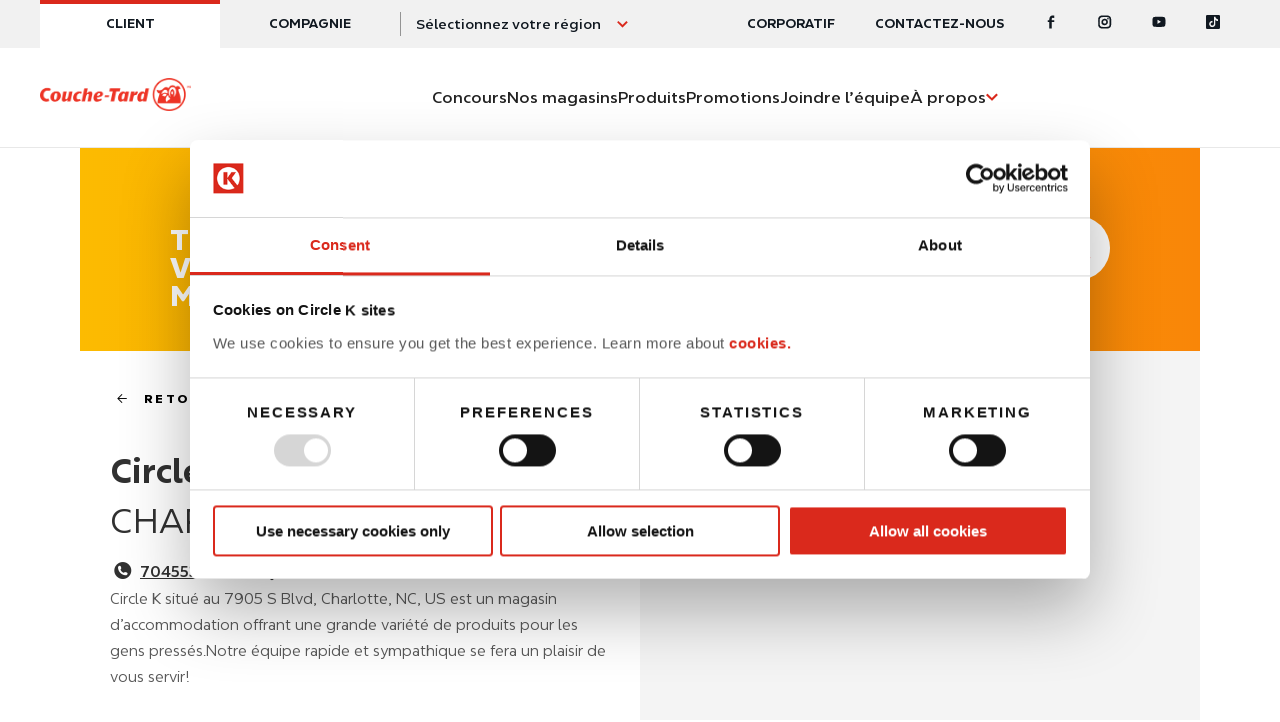

--- FILE ---
content_type: text/css
request_url: https://www.couche-tard.com/themes/custom/circlek/design2024/css/standalone-header.css?t7bm6o
body_size: 4388
content:
:root{--__ck-primary-color:#da291c;--__ck-secondary-color:#fff;--__ck-text-highlighted-color:#da291c;--__ck-button-primary-color:#fff;--__ck-button-primary-background:#da291c;--__ck-button-primary-border-color:#da291c;--__ck-button-primary-hover-color:#fff;--__ck-button-primary-hover-background:#ad2116;--__ck-button-primary-hover-border-color:#ad2116;--__ck-button-secondary-color:#da291c;--__ck-button-secondary-background:#fff;--__ck-button-secondary-border-color:#fff;--__ck-button-secondary-hover-color:#ad2116;--__ck-button-secondary-hover-background:#f7f5f2;--__ck-button-secondary-hover-border-color:#f7f5f2}@font-face{font-style:normal;font-weight:400 900;font-family:"ACT Easy";font-display:swap;font-named-instance:Regular;src:url(https://font.circlekeurope.com/ckfont/ACTEasyVar.woff) format("woff2")}@font-face{font-style:italic;font-weight:400 900;font-family:"ACT Easy";font-display:swap;font-named-instance:Italic;src:url(https://font.circlekeurope.com/ckfont/ACTEasyVar-Italic.woff) format("woff2")}.cko-logo{position:relative;width:151px;height:40px;transition:.25s all ease-out}.cko-logo--compact{width:40px;height:40px}.cko-logo svg{position:absolute;top:0;left:0;width:100%;height:100%;fill:currentColor;transform:translateZ(0);pointer-events:none}.ckc-region-widget{position:relative;display:flex;align-items:center;height:100%;min-width:135px}@media (max-width:991px){.ckc-region-widget{--__ck-region-widget-inner-spacing:0.75rem}}@media (min-width:991px){.ckc-region-widget{--__ck-region-widget-inner-spacing:1rem}}.ckc-region-widget:before{content:"";position:absolute;top:50%;left:0;width:1px;height:24px;display:block;background-color:#949494;transform:translateY(-50%)}.ckc-region-widget__control{display:flex;align-items:center;justify-content:space-between;width:100%;height:100%;padding-right:calc(var(--__ck-region-widget-inner-spacing) * 2 + 12px);padding-left:1rem;font-weight:500;line-height:normal;letter-spacing:normal;text-align:left;color:#101820;transition:.15s color ease-out}@media (max-width:991px){.ckc-region-widget__control{font-size:.8125rem}}@media (min-width:991px){.ckc-region-widget__control{font-size:.875rem}}html.mouse .ckc-region-widget__control:active,html.mouse .ckc-region-widget__control:focus,html.mouse .ckc-region-widget__control:hover{color:#da291c}.ckc-region-widget__control:after{content:"";position:absolute;top:50%;right:1rem;width:12px;height:12px;display:block;background-size:contain;background-repeat:no-repeat;background-position:center center;background-image:url('data:image/svg+xml,%3Csvg xmlns="http://www.w3.org/2000/svg" viewBox="0 0 10 6"%3E%3Cpath fill="%23da291c" d="M8 0 4.559 3.364 1.119 0 0 1.144l4.559 4.458 4.56-4.458z"%3E%3C/path%3E%3C/svg%3E');transform:translateY(-50%)}.ckc-region-widget__label{overflow:hidden;white-space:nowrap;text-overflow:ellipsis}.cko-icon{position:relative;display:inline-block;width:1em;max-width:100%;max-height:100%}.cko-icon:before{content:"";display:block;padding-top:100%}.cko-icon>svg{position:absolute;top:0;left:0;width:100%;height:100%;fill:currentColor;transform:translateZ(0);pointer-events:none}.ckc-button{--__cki-button-width:auto;--__cki-button-min-width:150px;--__cki-button-height:3.125rem;--__cki-button-spacing:1.25rem;--__cki-button-inner-spacing:1.25rem;--__cki-button-icon-size:1rem;--__cki-button-color:#101820;--__cki-button-icon-color:currentColor;--__cki-button-background:transparent;--__cki-button-border-color:#101820;--__cki-button-hover-color:#fff;--__cki-button-hover-background:#101820;--__cki-button-hover-border-color:#101820;position:relative;display:inline-flex;gap:var(--__cki-button-inner-spacing);min-width:var(--__cki-button-min-width);min-height:var(--__cki-button-height);height:var(--__cki-button-height);align-items:center;justify-content:center;text-align:center;width:var(--__cki-button-width);max-width:100%;padding:0 var(--__cki-button-spacing);font-weight:700;font-size:.875rem;letter-spacing:normal;text-decoration:none;text-transform:none;color:var(--__cki-button-color);border:2px solid var(--__cki-button-border-color);border-radius:var(--__cki-button-height);background:var(--__cki-button-background);-webkit-user-select:none;-moz-user-select:none;user-select:none;line-height:normal;transition:.25s all ease}a[button-host]:active .ckc-button,a[button-host]:focus .ckc-button,a[button-host]:hover .ckc-button,html.mouse .ckc-button:active,html.mouse .ckc-button:focus,html.mouse .ckc-button:hover{color:var(--__cki-button-hover-color);background:var(--__cki-button-hover-background);border-color:var(--__cki-button-hover-border-color)}.ckc-button.is-disabled,.ckc-button:disabled{opacity:.35;cursor:auto;pointer-events:none}.ckc-button:not(.is-disabled),.ckc-button:not(:disabled){cursor:pointer}.ckc-button--primary,[button-host]:not([class*="--inversed"]):not([class*="--red"]):not([class*="--orange"]) .ckc-button:not(.ckc-button--secondary){--__cki-button-color:var(--__ck-button-primary-color);--__cki-button-background:var(--__ck-button-primary-background);--__cki-button-border-color:var(--__ck-button-primary-border-color);--__cki-button-hover-color:var(--__ck-button-primary-hover-color);--__cki-button-hover-background:var(--__ck-button-primary-hover-background);--__cki-button-hover-border-color:var(--__ck-button-primary-hover-border-color)}.ckc-button--secondary,[button-host][class*="--inversed"] .ckc-button:not(.ckc-button--primary),[button-host][class*="--orange"] .ckc-button:not(.ckc-button--primary),[button-host][class*="--red"] .ckc-button:not(.ckc-button--primary){--__cki-button-color:var(--__ck-button-secondary-color);--__cki-button-background:var(--__ck-button-secondary-background);--__cki-button-border-color:var(--__ck-button-secondary-border-color);--__cki-button-hover-color:var(--__ck-button-secondary-hover-color);--__cki-button-hover-background:var(--__ck-button-secondary-hover-background);--__cki-button-hover-border-color:var(--__ck-button-secondary-hover-border-color)}.ckc-button--link{--__cki-button-spacing:0;--__cki-button-min-width:auto;--__cki-button-height:auto;--__cki-button-color:var(--__ck-text-highlighted-color);--__cki-button-background:transparent;--__cki-button-border-color:transparent;--__cki-button-hover-color:var(--__ck-text-highlighted-color);--__cki-button-hover-background:transparent;--__cki-button-hover-border-color:transparent;border-radius:0}.ckc-button--subtle{--__cki-button-spacing:0;--__cki-button-inner-spacing:8px;--__cki-button-min-width:auto;--__cki-button-color:#101820;--__cki-button-background:transparent;--__cki-button-border-color:transparent;--__cki-button-icon-color:var(--__ck-primary-color);--__cki-button-hover-color:var(--__ck-primary-color);--__cki-button-hover-background:transparent;--__cki-button-hover-border-color:transparent}.ckc-button--inversed{--__cki-button-color:#fff;--__cki-button-background:transparent;--__cki-button-border-color:#fff;--__cki-button-hover-color:#fff;--__cki-button-hover-background:transparent;--__cki-button-hover-border-color:#fff}.ckc-button--icon{width:var(--__cki-button-height);min-width:auto;padding:0}.ckc-button--icon>.ckc-button__text{position:absolute;width:1px;height:1px;padding:0;margin:-1px;overflow:hidden;clip:rect(0,0,0,0);border:0}@media (max-width:576px){.ckc-button--icon\@to-sm{width:var(--__cki-button-height);min-width:auto;padding:0}.ckc-button--icon\@to-sm>.ckc-button__text{position:absolute;width:1px;height:1px;padding:0;margin:-1px;overflow:hidden;clip:rect(0,0,0,0);border:0}}.ckc-button--small{--__cki-button-height:2.8125rem;--__cki-button-spacing:1.25rem;--__cki-button-inner-spacing:1.25rem;--__cki-button-icon-size:1rem}.ckc-button--fluid{--__cki-button-width:100%}.ckc-button__icon{position:relative;line-height:0;font-size:var(--__cki-button-icon-size);color:var(--__cki-button-icon-color)}.ckc-button--bounce .ckc-button__icon{animation-duration:.25s}a[button-host]:hover .ckc-button--bounce .ckc-button__icon,html.mouse .ckc-button--bounce:hover .ckc-button__icon{animation-timing-function:ease;animation-name:bounce}.ckc-button__text{overflow:hidden;white-space:nowrap;text-overflow:ellipsis}@keyframes bounce{0%{transform:translateX(0)}50%{transform:translateX(50%)}100%{transform:translateX(0)}}.ckc-nav-toggle{position:relative;width:64px;height:100%;padding:0;-webkit-user-select:none;-moz-user-select:none;user-select:none;background:0 0;overflow:hidden}.ckc-nav-toggle__text{position:absolute;width:1px;height:1px;padding:0;margin:-1px;overflow:hidden;clip:rect(0,0,0,0);border:0}.ckc-nav-toggle__icon{position:absolute;top:50%;left:50%;display:inline-block;width:20px;height:16px;line-height:16px;vertical-align:middle;transform:translate(-50%,-50%)}.ckc-nav-toggle__icon>span{position:absolute;right:0;z-index:1;display:block;width:100%;height:2px;background:#101820;transition:.25s transform ease-in-out}.ckc-nav-toggle__icon>span:first-child{top:0}html.nav-open .ckc-nav-toggle__icon>span:first-child{transform:rotate(45deg) translate(5px,5px)}.ckc-nav-toggle__icon span:nth-child(2){top:50%;transform:translateY(-50%)}html.nav-open .ckc-nav-toggle__icon>span:nth-child(2){transform:translateX(64px)}.ckc-nav-toggle__icon span:nth-child(3){bottom:0}html.nav-open .ckc-nav-toggle__icon>span:nth-child(3){transform:rotate(-45deg) translate(5px,-5px)}.ckc-header{--__ck-header-height:calc(var(--__ck-header-topbar-height) + var(--__ck-header-main-height));position:fixed;z-index:1020;top:0;right:0;left:0;height:var(--__ck-header-height);padding-top:var(--__ck-header-topbar-height);transition:.25s transform ease-in-out,.25s height ease-in-out}@media (max-width:1200px){.ckc-header{--__ck-header-topbar-height:48px;--__ck-header-main-height:64px}}@media (min-width:1200px){.ckc-header{--__ck-header-topbar-height:48px;--__ck-header-main-height:100px}}.ckc-header.is-sticky{transform:translateY(calc(var(--__ck-header-topbar-height) * -1))}@media (min-width:1200px){.ckc-header.is-sticky{--__ck-header-main-height:80px}}@media (min-width:1200px){.ckc-header [view=compact]{display:none}}@media (max-width:1200px){.ckc-header [view=full]{display:none}}.ckc-header__container{display:flex;align-items:center;justify-content:space-between;gap:var(--__ck-gutter);height:100%;--__ck-container-gutter:0;--__ck-container-max-width:100%;position:relative;width:100%;max-width:var(--__ck-container-max-width,100%);margin-right:auto;margin-left:auto;padding-right:var(--__ck-container-gutter);padding-left:var(--__ck-container-gutter)}@media (min-width:1200px){.ckc-header__container{--__ck-container-gutter:40px;--__ck-container-max-width:1920px}}.ckc-header__main{position:relative;z-index:1;height:100%;background:#fff;border-bottom:1px solid #e8e8e8}@media (min-width:1200px){.ckc-header__main{padding:.75rem 0}}.ckc-header__megamenu{display:contents}.ckc-header__slot{display:flex;align-items:center;height:100%;flex-grow:1;min-width:0}.ckc-header__slot:not(:first-child):not(:last-child){justify-content:center;flex-shrink:1}.ckc-header__slot:last-child{justify-content:flex-end}.ckc-header__brand{position:relative;flex-shrink:0;display:flex;align-items:center;gap:1rem;min-width:0;height:40px;overflow:hidden;flex-shrink:1;line-height:0}@media (max-width:1200px){.ckc-header__brand{padding-left:var(--__ck-gutter)}}.ckc-header__brand>a{display:block;color:var(--__ck-primary-color)}.ckc-header__topbar{position:absolute;top:0;right:0;left:0;z-index:2;height:48px;background:#f1f1f1}.ckc-header__nav-toggle{height:100%}@media (max-width:1200px){.ckc-primary-nav{position:fixed;top:var(--__ck-header-height);right:0;bottom:0;left:0;display:flex;flex-direction:column;visibility:hidden;height:calc(100dvh - var(--__ck-header-height));opacity:0;background:#fff;transition:.25s all ease-out}}@media (min-width:1200px){.ckc-primary-nav{position:relative}}@media (max-width:1200px){.ckc-header.is-sticky .ckc-primary-nav{height:calc(100dvh - var(--__ck-header-height) + var(--__ck-header-topbar-height))}}@media (max-width:1200px){html.nav-open .ckc-primary-nav{visibility:visible;opacity:1}}@media (max-width:1200px){.ckc-primary-nav__container{flex-grow:1;overflow-y:auto}}@media (max-width:1200px){.ckc-primary-nav__panel{min-height:64px;border-top:1px solid #e8e8e8}}@media (min-width:1200px){.ckc-primary-nav__panel{display:none}}@media (max-width:1200px){.ckc-primary-nav__list{padding:.5rem 0}}@media (min-width:1200px){.ckc-primary-nav__list{display:flex;flex-wrap:nowrap;gap:2rem;justify-content:center}}.ckc-primary-nav__item{position:relative}@media (max-width:1200px){.ckc-primary-nav__item{min-height:56px}}@media (min-width:1200px){.ckc-primary-nav__item{display:flex;align-items:center;min-width:0}}@media (min-width:1200px){.ckc-primary-nav__item--sub{width:100%}}.ckc-primary-nav__link{display:flex;align-items:center;gap:.5em;font-size:1rem;font-weight:500;transition:.15s color ease-out}@media (max-width:1200px){.ckc-primary-nav__link{padding-right:var(--__ck-gutter);padding-left:var(--__ck-gutter);line-height:56px}}@media (min-width:1200px){.ckc-primary-nav__link{line-height:40px}.ckc-primary-nav__link{position:relative;overflow:hidden}.ckc-primary-nav__link:after{content:"";position:absolute;bottom:0;left:50%;display:block;width:100%;height:2px;opacity:0;background:var(--__ck-primary-color);transform:translateX(-50%) scaleX(0);transition:.25s transform cubic-bezier(.17,.67,.37,.9),.15s opacity linear}html.mouse .ckc-primary-nav__link:active:after,html.mouse .ckc-primary-nav__link:focus:after,html.mouse .ckc-primary-nav__link:hover:after{opacity:1;transform:translateX(-50%) scaleX(1)}}.ckc-primary-nav__link.is-expanded{color:var(--__ck-primary-color)}.ckc-primary-nav__link.is-expanded:after{opacity:1;transform:translateX(-50%) scaleX(1)}.ckc-primary-nav__link.is-active:after{opacity:1;transform:translateX(-50%) scaleX(1)}.ckc-primary-nav__link.is-expanded .ckc-primary-nav__caret{transform:rotate(180deg)}@media (max-width:1200px){.ckc-primary-nav__item.has-subnav .ckc-primary-nav__link{margin-right:56px}}@media (max-width:1200px){.ckc-primary-nav__item--sub .ckc-primary-nav__link{padding-left:32px;font-size:.875rem}}@media (min-width:1200px){.ckc-primary-nav__item--sub .ckc-primary-nav__link{width:100%;padding:.75rem 1.25rem;font-size:.875rem;font-weight:400;line-height:1;text-transform:none}}.ckc-primary-nav__label{overflow:hidden;white-space:nowrap;text-overflow:ellipsis;pointer-events:none}.ckc-primary-nav__caret{pointer-events:none}@media (max-width:1200px){.ckc-primary-nav__caret{display:none}}@media (min-width:1200px){.ckc-primary-nav__caret{line-height:0;color:var(--__ck-primary-color);font-size:.8125rem;transition:.25s transform ease-in-out}}html.mouse .ckc-primary-nav__item:has(.ckc-primary-nav__link:not([data-target])):hover .ckc-primary-nav__caret,html.mouse .ckc-primary-nav__link:not([data-target]):focus .ckc-primary-nav__caret{transform:rotate(180deg)}@media (max-width:1200px){.ckc-primary-nav__toggle{position:absolute;top:0;right:0;width:56px;height:56px}}@media (min-width:1200px){.ckc-primary-nav__toggle{display:none}}.ckc-primary-nav__toggle:before{content:"";position:absolute;top:50%;left:0;width:1px;height:75%;display:block;background-color:#f1f1f1;transform:translateY(-50%)}.ckc-primary-nav__toggle-text{position:absolute;width:1px;height:1px;padding:0;margin:-1px;overflow:hidden;clip:rect(0,0,0,0);border:0}.ckc-primary-nav__toggle-icon{display:inline-block;font-size:12px;line-height:0;color:var(--__ck-primary-color);transition:.25s transform ease-in-out}.ckc-primary-nav__item.is-expanded>.ckc-primary-nav__toggle .ckc-primary-nav__toggle-icon{transform:rotate(180deg)}@media (max-width:1200px){.ckc-primary-nav__sublist{display:none;padding:.5rem 0;background:#f7f5f2}}@media (min-width:1200px){.ckc-primary-nav__sublist{position:absolute;top:100%;left:50%;min-width:240px;opacity:0;padding:.5rem 0;pointer-events:none;border:2px solid #e8e8e8;border-radius:10px;background:#fff;transform:translateX(-50%);transition:.15s opacity ease-out}}@media (max-width:1200px){.ckc-primary-nav__item.is-expanded>.ckc-primary-nav__sublist{display:block}}@media (min-width:1200px){html.mouse .ckc-primary-nav__item:hover>.ckc-primary-nav__sublist,html.mouse .ckc-primary-nav__link:focus~.ckc-primary-nav__sublist,html.mouse .ckc-primary-nav__sublist:focus-within{opacity:1;pointer-events:auto}}@media (min-width:1200px){.ckc-primary-nav__extra{display:none}}@media (max-width:1200px){.ckc-secondary-nav__list{padding:.5rem 0}}@media (min-width:1200px){.ckc-secondary-nav__list{display:flex;flex-wrap:nowrap;justify-content:center;gap:1.25rem}}.ckc-secondary-nav__item{position:relative}@media (max-width:1200px){.ckc-secondary-nav__item{min-height:48px}}@media (min-width:1200px){.ckc-secondary-nav__item{display:flex;align-items:center;min-width:0}}.ckc-secondary-nav__link{display:flex;gap:.5rem;align-items:center;min-width:40px;min-height:40px;font-size:1rem;font-weight:700;letter-spacing:normal;line-height:40px;text-align:center;transition:.15s color ease-out;color:#da291c;overflow:hidden;white-space:nowrap;text-overflow:ellipsis}@media (max-width:1200px){.ckc-secondary-nav__link{padding-right:var(--__ck-gutter);padding-left:var(--__ck-gutter)}}@media (min-width:1200px){.ckc-secondary-nav__link{justify-content:center}.ckc-secondary-nav__link{position:relative;overflow:hidden}.ckc-secondary-nav__link:after{content:"";position:absolute;bottom:0;left:50%;display:block;width:100%;height:2px;opacity:0;background:currentColor;transform:translateX(-50%) scaleX(0);transition:.25s transform cubic-bezier(.17,.67,.37,.9),.15s opacity linear}html.mouse .ckc-secondary-nav__link:active:after,html.mouse .ckc-secondary-nav__link:focus:after,html.mouse .ckc-secondary-nav__link:hover:after{opacity:1;transform:translateX(-50%) scaleX(1)}}html.mouse .ckc-secondary-nav__link:active,html.mouse .ckc-secondary-nav__link:focus,html.mouse .ckc-secondary-nav__link:hover{color:#9d2235}.ckc-secondary-nav__icon{position:relative;line-height:0;font-size:1rem}@media (max-width:1200px){.ckc-site-widget{width:100%}}.ckc-site-widget__list{display:flex;flex-wrap:nowrap;justify-content:center}.ckc-site-widget__item{position:relative}@media (max-width:1200px){.ckc-site-widget__item{flex:1;overflow:hidden;min-height:48px}}@media (min-width:1200px){.ckc-site-widget__item{display:flex;align-items:center;min-width:180px}}.ckc-site-widget__item{--__ck-site-widget-item-theme:#da291c}.ckc-site-widget__item--orange{--__ck-site-widget-item-theme:#ed8b00}.ckc-site-widget__link{position:relative;overflow:hidden;display:block;width:100%;padding:0 1rem;font-size:.8125rem;font-weight:700;letter-spacing:normal;line-height:48px;text-transform:uppercase;text-align:center;transition:.15s all ease-out;color:#101820;overflow:hidden;white-space:nowrap;text-overflow:ellipsis}@media (max-width:1200px){.ckc-site-widget__link{padding-right:10px;padding-left:10px;line-height:48px}}@media (min-width:1200px){.ckc-site-widget__link{position:relative;overflow:hidden}.ckc-site-widget__link:after{content:"";position:absolute;bottom:0;left:50%;display:block;width:100%;height:2px;opacity:0;background:currentColor;transform:translateX(-50%) scaleX(0);transition:.25s transform cubic-bezier(.17,.67,.37,.9),.15s opacity linear}html.mouse .ckc-site-widget__link:active:after,html.mouse .ckc-site-widget__link:focus:after,html.mouse .ckc-site-widget__link:hover:after{opacity:1;transform:translateX(-50%) scaleX(1)}}html.mouse .ckc-site-widget__item:not(.is-active) .ckc-site-widget__link:active,html.mouse .ckc-site-widget__item:not(.is-active) .ckc-site-widget__link:focus,html.mouse .ckc-site-widget__item:not(.is-active) .ckc-site-widget__link:hover{background:#f7f5f2}.ckc-site-widget__link:after{content:"";position:absolute;top:0;left:50%;display:block;width:100%;height:4px;opacity:0;background:var(--__ck-site-widget-item-theme);transform:translateX(-50%) scaleX(0);transition:.25s transform cubic-bezier(.17,.67,.37,.9),.15s opacity linear}.ckc-site-widget__item.is-active .ckc-site-widget__link:after,html.mouse .ckc-site-widget__link:active:after,html.mouse .ckc-site-widget__link:focus:after,html.mouse .ckc-site-widget__link:hover:after{opacity:1;transform:translateX(-50%) scaleX(1)}.ckc-site-widget__item.is-active .ckc-site-widget__link{background:#fff}.ckc-social-bar{position:relative;height:100%}.ckc-social-bar__list{display:flex;height:100%}.ckc-social-bar__item{flex:auto}.ckc-social-bar__link{display:flex;align-items:center;justify-content:center;width:100%;height:100%;color:inherit;font-size:1.125rem}.ckc-social-bar__text{position:absolute;width:1px;height:1px;padding:0;margin:-1px;overflow:hidden;clip:rect(0,0,0,0);border:0}.ckc-social-bar__icon{line-height:0}@media (min-width:1200px){.ckc-tertiary-nav__list{display:flex;flex-wrap:nowrap;justify-content:center}}.ckc-tertiary-nav__item{position:relative}@media (max-width:1200px){.ckc-tertiary-nav__item{min-height:48px;border-bottom:1px solid #f1f1f1}}@media (min-width:1200px){.ckc-tertiary-nav__item{display:flex;align-items:center;min-width:0;padding:0 1.25rem}}.ckc-tertiary-nav__item:last-child{padding-right:0}@media (max-width:1200px){.ckc-tertiary-nav__item--social{display:none}}@media (min-width:1200px){.ckc-tertiary-nav__item--social{flex-shrink:0;padding:0}}.ckc-tertiary-nav__link{display:block;font-size:.8125rem;font-weight:700;letter-spacing:normal;line-height:48px;text-transform:uppercase;transition:.15s color ease-out;color:#101820;overflow:hidden;white-space:nowrap;text-overflow:ellipsis}@media (max-width:1200px){.ckc-tertiary-nav__link{padding-right:10px;padding-left:10px;line-height:48px}}@media (min-width:1200px){.ckc-tertiary-nav__link{position:relative;overflow:hidden}.ckc-tertiary-nav__link:after{content:"";position:absolute;bottom:0;left:50%;display:block;width:100%;height:2px;opacity:0;background:var(--__ck-primary-color);transform:translateX(-50%) scaleX(0);transition:.25s transform cubic-bezier(.17,.67,.37,.9),.15s opacity linear}html.mouse .ckc-tertiary-nav__link:active:after,html.mouse .ckc-tertiary-nav__link:focus:after,html.mouse .ckc-tertiary-nav__link:hover:after{opacity:1;transform:translateX(-50%) scaleX(1)}}.ckc-tertiary-nav__item--social .ckc-tertiary-nav__link{padding:0 1.25rem;font-size:.875rem}:where(.ckc-header){box-sizing:border-box;font-family:"ACT Easy",sans-serif;--__ck-gutter:16px}@media (min-width:991px){:where(.ckc-header){--__ck-gutter:40px}}:where(.ckc-header) *,:where(.ckc-header) :after,:where(.ckc-header) :before{box-sizing:inherit}:where(.ckc-header) :focus-visible{outline:#101820 dashed 3px;outline-offset:3px}@media (prefers-reduced-motion:reduce){:where(.ckc-header) *,:where(.ckc-header) ::after,:where(.ckc-header) ::before{animation-delay:-1ms!important;animation-duration:1ms!important;animation-iteration-count:1!important;background-attachment:initial!important;scroll-behavior:auto!important;transition-duration:0s!important;transition-delay:0s!important}}:where(.ckc-header) p{margin-bottom:0}:where(.ckc-header) h1,:where(.ckc-header) h2,:where(.ckc-header) h3,:where(.ckc-header) h4,:where(.ckc-header) h5,:where(.ckc-header) h6{margin:0}:where(.ckc-header) ol,:where(.ckc-header) ul{padding-left:0;margin-bottom:0;list-style-position:outside}:where(.ckc-header) a{text-decoration:none;color:inherit}:where(.ckc-header) a:active,:where(.ckc-header) a:focus,:where(.ckc-header) a:hover{text-decoration:none}:where(.ckc-header) a:not([href]){cursor:pointer}:where(.ckc-header) a,:where(.ckc-header) abbr,:where(.ckc-header) acronym,:where(.ckc-header) address,:where(.ckc-header) blockquote,:where(.ckc-header) button,:where(.ckc-header) caption,:where(.ckc-header) cite,:where(.ckc-header) code,:where(.ckc-header) dd,:where(.ckc-header) del,:where(.ckc-header) dfn,:where(.ckc-header) dl,:where(.ckc-header) dt,:where(.ckc-header) em,:where(.ckc-header) fieldset,:where(.ckc-header) form,:where(.ckc-header) h1,:where(.ckc-header) h2,:where(.ckc-header) h3,:where(.ckc-header) h4,:where(.ckc-header) h5,:where(.ckc-header) h6,:where(.ckc-header) img,:where(.ckc-header) label,:where(.ckc-header) legend,:where(.ckc-header) li,:where(.ckc-header) ol,:where(.ckc-header) p,:where(.ckc-header) pre,:where(.ckc-header) q,:where(.ckc-header) s,:where(.ckc-header) samp,:where(.ckc-header) small,:where(.ckc-header) strike,:where(.ckc-header) strong,:where(.ckc-header) sub,:where(.ckc-header) sup,:where(.ckc-header) table,:where(.ckc-header) tbody,:where(.ckc-header) td,:where(.ckc-header) tfoot,:where(.ckc-header) th,:where(.ckc-header) thead,:where(.ckc-header) tr,:where(.ckc-header) tt,:where(.ckc-header) ul,:where(.ckc-header) var{margin-top:0;font-family:inherit;border:0}:where(.ckc-header) ul{list-style:none}:where(.ckc-header) ol,:where(.ckc-header) ul{padding-left:0}:where(.ckc-header) fieldset{padding:0;margin:0}:where(.ckc-header) [type=button],:where(.ckc-header) [type=reset],:where(.ckc-header) [type=submit],:where(.ckc-header) button{padding:0;margin:0;vertical-align:middle;background:0 0;cursor:pointer}:where(.ckc-header) button *{pointer-events:none}:where(.ckc-header) hr{border:0}:where(.ckc-header) img{display:inline-block;max-width:100%;height:auto;max-height:100%;font-style:italic;vertical-align:middle}

.c-skip-links a {
  position: absolute;
  top: 0;
  left: 0;
  z-index: 1040;
  padding: .75rem 1rem;
  color: #000;
  background: #fff;
  border-bottom: 1px solid #e9e9e9;
  font-size: 1rem;
  font-weight: 600;
  line-height: 1;
  letter-spacing: .2em;
  text-transform: uppercase
}

.c-skip-links a:not(:focus) {
  position: absolute;
  width: 1px;
  height: 1px;
  padding: 0;
  margin: -1px;
  overflow: hidden;
  clip: rect(0,0,0,0);
  border: 0
}


--- FILE ---
content_type: text/css
request_url: https://www.couche-tard.com/themes/custom/circlek/design2024/css/standalone-footer.css?t7bm6o
body_size: 743
content:
.ckc-footer{position:relative;background:#fff}.ckc-footer__container{--__ck-container-gutter:var(--__ck-gutter);--__ck-container-max-width:1380px;position:relative;width:100%;max-width:var(--__ck-container-max-width,1380px);margin-right:auto;margin-left:auto;padding-right:var(--__ck-container-gutter);padding-left:var(--__ck-container-gutter)}.ckc-footer__top{padding:3rem 0;border-top:1px solid #e8e8e8;display:flex;flex-wrap:wrap;margin-right:-.75rem;margin-bottom:-1.5rem;margin-left:-.75rem}@media (max-width:991px){.ckc-footer__brand{display:none}}@media (min-width:991px){.ckc-footer__brand{position:relative;width:100%;padding-right:.75rem;padding-left:.75rem;margin-bottom:1.5rem;flex:0 0 auto;width:auto;max-width:100%}}.ckc-footer__logo{width:74.62px;height:64px;color:var(--__ck-primary-color)}.ckc-footer__content{position:relative;width:100%;padding-right:.75rem;padding-left:.75rem;margin-bottom:1.5rem}@media (max-width:991px){.ckc-footer__content{flex:0 0 100%;max-width:100%}}@media (min-width:991px){.ckc-footer__content{flex:1 0 auto;width:auto;max-width:100%}}.ckc-footer__panel{display:flex;flex-wrap:wrap;margin-right:-.75rem;margin-bottom:-3rem;margin-left:-.75rem}.ckc-footer__heading{margin:0;margin-bottom:1.25rem}@media (max-width:991px){.ckc-footer__heading{font-family:"ACT Easy",sans-serif;font-size:1rem;font-weight:800;line-height:1.375;letter-spacing:normal}}@media (min-width:991px){.ckc-footer__heading{font-family:"ACT Easy",sans-serif;font-size:1.125rem;font-weight:800;line-height:1.5;letter-spacing:normal}}.ckc-footer__widgets{display:flex;flex-direction:column;gap:3rem;position:relative;width:100%;padding-right:.75rem;padding-left:.75rem;margin-bottom:3rem}@media (max-width:991px){.ckc-footer__widgets{flex:0 0 50%;max-width:50%}}@media (min-width:991px) and (max-width:1200px){.ckc-footer__widgets{flex:0 0 25%;max-width:25%}}@media (min-width:1200px){.ckc-footer__widgets{flex:0 0 16.6666666667%;max-width:16.6666666667%}}@media (max-width:1200px){.ckc-footer__widgets--wide{flex:0 0 100%;max-width:100%}}@media (min-width:1200px){.ckc-footer__widgets--wide{flex:0 0 33.3333333333%;max-width:33.3333333333%}}.ckc-footer__widget{position:relative}.ckc-footer__bottom{padding:3rem 0;text-align:center;background:#f1f1f1}@media (max-width:991px){.ckc-footer__copyright{font-family:"ACT Easy",sans-serif;font-size:.8125rem;font-weight:400;line-height:1.3846153846;letter-spacing:normal}}@media (min-width:991px){.ckc-footer__copyright{font-family:"ACT Easy",sans-serif;font-size:.875rem;font-weight:400;line-height:1.2857142857;letter-spacing:normal}}.ckc-footer__links{display:flex;flex-wrap:wrap;justify-content:center;gap:1rem;margin-top:1rem}.ckc-footer__link{position:relative;text-decoration:underline;transition:.15s all ease-out}@media (max-width:991px){.ckc-footer__link{font-family:"ACT Easy",sans-serif;font-size:.8125rem;font-weight:700;line-height:1.3846153846;letter-spacing:normal}}@media (min-width:991px){.ckc-footer__link{font-family:"ACT Easy",sans-serif;font-size:.875rem;font-weight:700;line-height:1.2857142857;letter-spacing:normal}}.ckc-footer__link:active,.ckc-footer__link:focus,.ckc-footer__link:hover{color:#575855;text-decoration:underline}.ckc-footer__link+.ckc-footer__link:after{content:"";position:absolute;top:50%;left:calc(1rem * -.5);width:1px;height:75%;display:block;background:#949494;transform:translateY(-50%)}

.cku-mb-3{margin-bottom:.75rem!important}
.cku-mt-0{margin-top:0!important}

.ckl-page{position:relative}@media (max-width:1200px){.ckl-page{padding-top:112px}}@media (min-width:1200px){.ckl-page{padding-top:148px}}


--- FILE ---
content_type: text/css
request_url: https://www.couche-tard.com/themes/custom/circlek/css/add-test.css?t7bm6o
body_size: 486
content:

.info-bar {
    background-color: #DA291C;
    color: #FFF;
    text-align: center;
    position: relative;
    top: 0;
    left: 0;
    width: 100%;

    font-size: 12px;
    padding: 3px 0 3px 0;
    font-weight: bolder;
}
.info-bar a{
    color: #FFF;
}

.store-locator-bar {
    background-color: #f6a02f;
    font-size: 30px;
    font-weight: bold;
    text-align: center;
    color: white;
    padding: 10px;
    margin-top:20px;
}
.store-locator-bar a {
    color: #ffffff;
}

.top-menu-item a {
  color: #000;
  text-transform: uppercase;
  font-size: 15px;
}
.top-menu-item a:hover {
  color: #f6a02f;
}

.top-menu-item-highlighted {
  font-weight: bolder;
}

.top-bar-section ul li>a {
  font-size: 0.80rem;
}
@media screen and (min-width: 1024px) {
  .footer p {
    color: #101820 !important;
    text-transform: none;
  }
  #footer-secondary-menu-new li {
    display: inline;
  }
  #footer-secondary-menu-new {
    font-weight: bold;
    font-size: 12px;
  }
  #footer-secondary-menu-new a {
    color: #101820 !important;
  }
  #footer-secondary-menu-new a:hover {
    color: #8F440A !important;
  }
}

@media screen and (max-width: 1024px) {
  .top-bar.expanded {
    width: 100%;
  }
  #footer-secondary-menu-new {
    text-align: center;
    border-bottom: 1px solid #CCC;
    border-top: 1px solid #CCC;
    padding-bottom: 15px;
    padding-top: 15px;
  }
  #footer-secondary-menu {
    border-top: 1px solid #CCC;
    padding-top: 15px;
    text-transform: uppercase;
  }
  .hide-from-mobile {
    display:none;
  }
  .top-bar .top-bar-section ul.secondary-nav li {
    width: 100%;
  }
}

@media only screen and (max-width: 768px) {
  ul.footer-secondary-nav-list li {
    width: 100%;
  }

  ul.footer-nav-list li > a,
  ul.footer-nav-list li > span{
    padding-top: 3px;
    padding-bottom: 3px;
  }

  ul.footer-secondary-nav-list li {
    padding: 4px 12px 4px 12px;
  }

  ul.footer-secondary-nav-list li>a {
    text-align: center;
  }

  ul.footer-secondary-nav-list {
    margin: initial;
  }

  .footer .footer-container {
    padding: 0px 5px 0px 5px;
  }
}


--- FILE ---
content_type: text/css
request_url: https://www.couche-tard.com/themes/custom/circlek/css/modal.css?t7bm6o
body_size: 410
content:
/* The Modal (background) */
.modal {
    position: fixed; /* Stay in place */
    z-index: 500; /* Sit on top */
    left: 0;
    top: 0;
    width: 100%; /* Full width */
    height: 100%; /* Full height */
    overflow: auto; /* Enable scroll if needed */
    background-color: rgb(0,0,0); /* Fallback color */
    background-color: rgba(0,0,0,0.4); /* Black w/ opacity */
}

/* Modal Content/Box */
.modal-content {
    background-color: #fefefe;
    margin: 15% auto; /* 15% from the top and centered */
    margin-top: 100px;
    border: 1px solid #888;
    width: 40%; /* Could be more or less, depending on screen size */
}

.modal-content h2{
    margin-bottom: 20px;
}

/* The Close Button */
.close {
    color: #aaa;
    float: right;
    font-size: 28px;
    font-weight: bold;
    margin-right: 15px;
}

.close:hover,
.close:focus {
    color: black;
    text-decoration: none;
    cursor: pointer;
}

.modal-form{
    max-width: 520px;
    margin: 0 auto;
}

.modal-body {
    padding: 30px;
    border-bottom: 1px solid #eeeeee;
}

.modal-header {
    padding: 30px;
    border-bottom: 1px solid #eeeeee;
}

.modal-footer {
    padding: 30px;
    border-bottom: 1px solid #eeeeee;
}

@media only screen and (max-width: 800px) {
    .modal-content {
        width: 100%;
    }
}

@media only screen and (min-width: 40.063em){
    .modal-content {
        width: 40%;
    }
}


--- FILE ---
content_type: text/css
request_url: https://www.couche-tard.com/themes/custom/circlek/css/region-selector/style.css?t7bm6o
body_size: 3315
content:
@charset "UTF-8";

#overlay-select-region {
  width: 100vw;
  height: 100vh;
  overflow: hidden;
  z-index: 1000;
  background: white;
  position: fixed;
  top: 0px;
}

.region-outer .region-selector-goglobal__link {
  font-family: "ACT Easy", sans-serif;
  font-weight: 700;
  font-style: normal;
  font-stretch: normal;
  line-height: normal;
  color: #fff;
  display: inline-block;
  font-size: 14px;
  letter-spacing: 1px;
  text-align: center;
  text-transform: uppercase;
  position: relative;
  transition: all 0.3s ease-in-out;
}

.region-outer .region-selector-goglobal__link:after {
  font-family: circlek;
  font-style: normal;
  font-weight: 400;
  speak: none;
  display: block;
  text-decoration: inherit;
  text-align: center;
  font-variant: normal;
  border: 0;
  margin: 0;
  line-height: 0.5;
  padding: 0;
  -webkit-transition: all 0.3s ease-in-out;
  -moz-transition: all 0.3s ease-in-out;
  transition: all 0.3s ease-in-out;
  width: 24px;
  height: 16px;
  content: "";
  position: absolute;
  top: -1px;
  right: -25px;
  font-size: 34px;
  -webkit-transform-origin: 50% 50%;
  -moz-transform-origin: 50% 50%;
  -ms-transform-origin: 50% 50%;
  -o-transform-origin: 50% 50%;
  transform-origin: 50% 50%;
  text-indent: -5px;
}

.region-outer .region-selector-goglobal__link:hover {
  color: #fff;
}

.region-outer .region-selector-goglobal__link:hover:after {
  right: -33px;
}

.region-outer .region-selector-tabs__item {
  cursor: pointer;
  color: #fff;
  display: inline-block;
  margin: 0 15px;
  text-transform: uppercase;
}

.region-outer .region-selector-tabs__item a {
  font-family: "ACT Easy", sans-serif;
  font-weight: 700;
  font-style: normal;
  font-stretch: normal;
  line-height: normal;
  color: #fff;
  transition: border-color 0.3s ease-in-out;
  padding: 7px 15px;
  display: block;
  font-size: 16px;
  letter-spacing: normal;
  border: 1px solid transparent;
}

.region-outer .region-selector-tabs__item a:hover {
  border: 1px solid #fff;
  color: #fff;
}

.region-outer .region-selector-tabs__item a.active {
  border: 1px solid #fff;
  color: #fff;
}

.region-outer .select-title-small {
  font-family: "ACT Easy", sans-serif;
  font-weight: 700;
  font-style: normal;
  font-stretch: normal;
  line-height: normal;
  color: #fff;
  font-size: 16px;
  letter-spacing: 1.5px;
  text-align: center;
  text-transform: uppercase;
  margin: 0 auto;
  position: relative;
  padding-bottom: 70px;
}

.region-outer body {
  padding-top: 0;
}

.region-outer .svg {
  background: #fff;
}

.region-outer.active .select-title-small {
  display: none;
}

.region-outer.active .region-selector-logo-wrapper {
  transform: scale(0.8);
  left: 0;
  top: 3%;
}

.region-outer.active .region-selector-new li {
  width: 100%;
  max-width: none;
}

.region-outer.active .region-selector-new li a {
  display: none;
  opacity: 0;
}

.region-outer.active .region-selector-new li a.active {
  display: inline-block;
  opacity: 1;
}

.region-outer.active .region-selector-new li a.transitioning {
  opacity: 0;
}

.region-outer.active .region-slider-overlay.js-transition {
  transform: translatex(-100%);
}

.region-outer.active .region-slider-overlay.active {
  transform: translatex(0);
}

.region-outer.active .region-slider-overlay {
  transform: translateX(51%);
  opacity: 1;
  transition: all 0.7s cubic-bezier(0.27, -0.01, 0.2, 0.99);
}

.region-outer.active .region-selector-tabs {
  visibility: visible;
  opacity: 1;
}

.region-outer.active .region-slider-wrapper {
  /*width: 50%;*/
  transform: scale(0.8);
}

.region-outer.active .map-wrapper {
  opacity: 1;
  overflow: hidden;
  position: fixed;
  width: 50%;
  height: 100%;
  visibility: visible;
  top: 0;
  right: 0;
  z-index: 1;
}

.region-outer.active .region-selector-goglobal__link {
  color: #000;
}

.region-outer.active .region-selector-goglobal__container {
  bottom: 10px;
}

.region-outer.active .region-selector-close__container {
  color: #000;
}

.region-outer .region-selector-link {
  cursor: pointer;
}

.region-outer .map-scroll {
  display: none;
}

@media screen and (min-width: 769px) {
  .region-outer .region-slider-wrapper {
    transition: 0.7s cubic-bezier(0.27, -0.01, 0.2, 0.99) all;
    overflow: hidden;
    position: fixed;
    width: 100%;
    height: 100%;
    visibility: visible;
    top: 0;
    left: 0;
    z-index: 1;
  }
}

@media screen and (max-width: 768px) {
  .region-outer .region-slider-wrapper {
    padding: 20px 15px;
    text-align: center;
  }
}

@media screen and (min-width: 769px) {
  .region-outer .region-selector-new-wrapper {
    position: absolute;
    top: 50%;
    left: 50%;
    transform: translate(-50%, -50%);
    display: inline-block;
    float: left;
    padding: 0;
    margin: 0;
    width: 100%;
  }
}

@media screen and (max-width: 768px) {
  .region-outer .region-selector-new-wrapper {
    display: none;
  }
}

.region-outer .region-selector-new {
  list-style-type: none;
  width: 100%;
  text-align: center;
  padding-bottom: 50px;
}

.region-outer .region-selector-new li {
  display: inline-block;
  position: relative;
  width: 25%;
  max-width: 430px;
}

.region-outer .region-selector-new li a {
  padding: 0 10px;
  color: #fff;
  white-space: nowrap;
  text-decoration: none;
  font-size: 90px;
  font-weight: 700;
  opacity: 0.6;
  transition: all 0.3s ease-in-out;
}

.region-outer .region-selector-new li a img {
  border: none;
  position: absolute;
  top: -27px;
  display: inline-block;
  text-align: center;
  right: 0;
  left: calc(50% - 17px);
  width: 34px;
}

.region-outer .region-selector-new li a.active {
  opacity: 1;
}

.region-outer .region-selector-new li:hover a {
  opacity: 1;
}

@media screen and (min-width: 769px) {
  .region-outer .region-selector-tabs {
    width: 100%;
    position: absolute;
    visibility: hidden;
    opacity: 0;
    text-align: center;
    bottom: 100px;
    transition: all ease-in-out 0.3s;
    transition-delay: 0.6s;
  }
}

.region-outer .region-slider-overlay {
  background-size: cover;
  background-position: center;
  background-repeat: no-repeat;
  position: absolute;
  width: 100vw;
  height: 100vh;
  top: 0;
  left: 0;
  z-index: -2;
  opacity: 0;
  visibility: hidden;
  transition: all 0.5s ease-in-out;
}

.region-outer .region-slider-overlay.active {
  opacity: 1;
  visibility: visible;
}

.region-outer .region-selector-content {
  display: none;
}

.region-outer .region-selector-content.active {
  display: block;
}

.region-outer .region-slider-wrapper.active-left {
  width: 50%;
  height: 50%;
  position: absolute;
  top: 50%;
  transform: translateY(-50%);
}

@media screen and (min-width: 769px) {
  .region-outer .map-wrapper {
    transition: 0.7s cubic-bezier(0.27, -0.01, 0.2, 0.99) all;
    transform: scale(0.8);
    overflow: hidden;
    position: fixed;
    width: 55%;
    height: 100%;
    visibility: visible;
    opacity: 0;
    top: 0;
    right: -50%;
    z-index: 1;
  }
}

.region-outer .map-inner {
  height: 100%;
  position: absolute;
  top: -150%;
  opacity: 0;
  visibility: hidden;
  transition: opacity 0.7s ease-in-out;
}

.region-outer .map-inner svg {
  width: 100%;
  height: 80%;
}

.region-outer .map-inner.active {
  position: relative;
  opacity: 1;
  top: 0;
  visibility: visible;
}

@media screen and (min-width: 769px) {
  .region-outer .region-selector-goglobal__container {
    position: absolute;
    bottom: 120px;
    z-index: 4;
    left: 0;
    right: 0;
    text-align: center;
    transition: all 0.7s cubic-bezier(0.27, -0.01, 0.2, 0.99);
  }
}

.region-outer .region-selector-close__cross {
  position: relative;
  cursor: pointer;
}

.region-outer .region-selector-close__cross:after {
  font-family: circlek;
  font-style: normal;
  font-weight: 400;
  speak: none;
  display: block;
  text-decoration: inherit;
  text-align: center;
  font-variant: normal;
  border: 0;
  margin: 0;
  line-height: 0.5;
  padding: 0;
  -webkit-transition: all 0.3s ease-in-out;
  -moz-transition: all 0.3s ease-in-out;
  transition: all 0.3s ease-in-out;
  position: absolute;
  top: 0;
  right: -30px;
  font-size: 35px;
  content: "\e811";
}

@media screen and (min-width: 769px) {
  .region-outer .region-selector-close__container {
    width: 30px;
    height: 30px;
    position: absolute;
    z-index: 10;
    right: 37px;
    top: 37px;
    color: #fff;
    transition: all 0.3s ease-in-out;
  }
}

.region-outer .divisions-list {
  margin-top: 20px;
}

.region-outer .divisions-list .region-title {
  font-size: 22px;
  font-weight: 900;
  line-height: normal;
  letter-spacing: 3px;
  color: #000;
  margin: 0 auto;
  text-transform: uppercase;
  text-align: center;
  font-family: "ACT Easy", sans-serif;
  font-style: normal;
  font-stretch: normal;
  max-width: 70%;
}

.region-outer .divisions-list a {
  font-size: 22px;
  font-weight: 900;
  line-height: normal;
  letter-spacing: 3px;
  color: #000;
  margin: 0 auto;
  text-transform: uppercase;
  text-align: center;
  font-family: "ACT Easy", sans-serif;
  font-style: normal;
  font-stretch: normal;
  display: none;
  max-width: 80%;
}

.region-outer .divisions-list a span.states {
  text-transform: uppercase;
  text-align: center;
  display: block;
  font-family: "ACT Easy", sans-serif;
  font-size: 12px;
  font-weight: 400;
  font-style: normal;
  font-stretch: normal;
  line-height: 2;
  letter-spacing: 1.5px;
  color: #818181;
  margin-top: 22px;
}

.region-outer .divisions-list .region-title.hidden {
  display: none;
}

.region-outer .divisions-list a.active {
  display: block;
}

.region-outer .region-selector-logoww-wrapper {
  width: 50vw;
  position: absolute;
  z-index: 3;
  left: 93px;
  top: 62px;
  transition: all 0.6s linear;
}

.region-outer .region-selector-logo-wrapper img {
  max-width: 170px;
  padding-bottom: 10px;
  width: 100%;
}

@media (max-height: 1050px) {
  .region-outer.active .region-selector-logo-wrapper {
    top: 1%;
  }
}

@media (max-height: 700px) {
  .region-outer .map-inner svg {
    height: 70%;
  }
}

@media (max-width: 1400px) {
  .region-outer .divisions-list {
    margin-top: 0px;
  }

  .region-outer .region-selector-new li {
    width: auto;
  }

  .region-outer.active .region-selector-logo-wrapper img {
    max-width: 120px;
  }
}

@media (max-width: 1070px) {
  .region-outer .region-selector-logo-wrapper img {
    max-width: 140px;
  }
}

@media (max-width: 1050px) {
  .region-outer .divisions-list {
    margin-top: 10px;
    height: 100%;
    overflow: hidden;
    overflow: auto;
  }

  .region-outer .divisions-list a {
    max-width: 100%;
    margin: 0 auto;
    display: block;
    width: 100%;
    font-size: 15px;
    line-height: 1.2;
    letter-spacing: 0;
    font-weight: 600;
    text-align: center;
    padding: 7px 0;
  }

  .region-outer .divisions-list a span.states {
    font-size: 13px;
    display: none;
  }

  .region-outer .region-title {
    display: none;
  }

  .region-outer .select-title-small {
    font-size: 12px;
    padding-bottom: 5px;
  }

  .region-outer .map-wrapper {
    height: 50%;
    top: auto;
    bottom: 0;
  }

  .region-outer .map-wrapper .map-inner svg {
    display: none;
  }

  .region-outer .region-selector-new li {
    width: 100%;
  }

  .region-outer .region-selector-new li a img {
    display: none;
  }

  .region-outer.active .region-selector-logo-wrapper {
    width: 100vw;
    position: fixed;
  }

  .region-outer.active .region-slider-wrapper {
    width: 100%;
   /* height: 50%;*/
  }

  .region-outer.active .map-wrapper {
  }

  .region-outer.active .region-slider-overlay {
    width: 100vw;
    height: 100%;
    top: auto;
    bottom: 0;
  }
}

@media (max-width: 768px) {
  .region-outer .map-inner #usaSvgContainer svg {
    display: block;
  }

  .region-outer .map-inner[data-id="usa"],
  .region-outer .map-inner[data-id="europe"] {
    overflow-y: auto;
  }

  .region-outer {
    position: relative;
    height: 100%;
    overflow-y: hidden;
  }

  .region-outer .region-selector-close__container {
    right: 9px;
    top: 20px;
    color: #fff;
  }

  .region-outer.active .region-selector-close__container {
    right: 9px;
    top: 13px;
    color: #fff;
  }

  .region-outer.active .region-selector-goglobal__container {
    bottom: calc(100% - 210px);
  }

  .region-outer.active .region-selector-goglobal__link {
    color: #fff;
  }

  .region-outer.active .region-selector-new {
    display: none;
  }

  .region-outer.active .map-wrapper {
    position: relative;
    top: auto;
    bottom: auto;
    height: 100%;
    width: 100%;
    right: auto;
    transform: scale(1);
    border-top: 1px solid #eee;
  }

  .region-outer.active .region-slider-wrapper {
    width: 100%;
    /*height: 40%;*/
    transform: scale(1);
  }

  .region-outer.active .region-slider-overlay {
    height: 40vh;
  }

  .region-outer .region-selector-goglobal__container {
    bottom: 24px;
    padding-left: 15px;
    padding-right: 15px;
    text-align: center;
  }

  .region-outer .region-selector-goglobal__link {
    font-size: 12px;
  }

  .region-outer .region-slider-overlay.country {
    background-image: none !important;
    display: none;
  }

  .region-outer .region-selector-tabs__item {
    position: relative;
    width: 33.3333%;
    margin: 0 15px;
    background: #313131;
    border-radius: 50%;
    border: 2px solid #fff;
    text-align: center;
    background-size: cover;
  }

  .region-outer .region-selector-tabs__item.active:before {
    content: "";
    position: absolute;
    top: 50%;
    left: 50%;
    width: calc(100% + 12px);
    height: calc(100% + 12px);
    border: 2px solid #ee1313;
    border-radius: 50%;
    transform: translate(-50%, -50%);
  }

  .region-outer .region-selector-tabs__item a {
    position: absolute;
    top: 0;
    left: 0;
    bottom: 0;
    right: 0;
    display: flex;
    width: 100%;
    height: 100%;
    align-items: center;
    justify-content: center;
    font-size: 12px;
    padding: 6px 14px;
    color: #fff;
  }

  .region-outer .region-selector-tabs__item a:hover {
    border: 0;
    color: #fff;
  }

  .region-outer .region-slider-overlay.starting {
    opacity: 1;
    transform: translatex(0) !important;
    visibility: visible;
  }

  .region-outer svg {
    display: none;
  }

  .region-outer .region-title {
    display: none !important;
  }

  .region-outer .region-selector-logo-wrapper {
    top: 20px;
    left: 20px;
  }

  .region-outer .region-selector-logo-wrapper img {
    max-width: 100px;
  }

  .region-outer .divisions-list {
    padding: 5px 15px 15px 15px;
    overflow-y: auto;
    width: 100%;
  }

  .region-outer .divisions-list a {
    position: relative;
    max-width: 100%;
    display: block;
    width: 100%;
    font-size: 13px;
    letter-spacing: 0;
    font-weight: 600;
    text-align: left;
    padding: 8px 0 8px 40px;
    margin: 12px 0;
  }

  .region-outer .divisions-list a:before {
    width: 18px;
    height: 18px;
    content: "\e808";
    font-size: 24px;
    font-family: "circlek";
    font-style: normal;
    font-weight: normal;
    speak: none;
    line-height: 0.8;
    position: absolute;
    top: 50%;
    transform: translateY(-50%);
    left: 0;
    color: #ee1313;
  }

  .region-outer .divisions-list a span.states {
    margin-top: 2px;
    display: none;
    line-height: 1.3;
  }

  .region-outer .region-selector-new li {
    width: 100%;
  }

  .region-outer .region-selector-new li a {
    font-size: 50px;
  }

  .region-outer .region-selector-new li a img {
    display: none;
  }

  .region-outer .region-selector-tabs {
    display: flex;
    margin: 0 -15px;
  }

  .region-outer .region-selector-tabs__item:after {
    content: "";
    display: block;
    padding-top: 100%;
  }

  .region-outer .map-inner svg {
    height: 50%;
  }

  .region-outer .map-wrapper {
    position: relative;
    top: auto;
    bottom: auto;
    height: 100%;
    width: 100%;
    right: auto;
    transform: scale(1);
    border-top: 1px solid #eee;
  }

  .region-outer .map-scroll {
    position: absolute;
    bottom: 45px;
    left: 50%;
    width: 50px;
    height: 50px;
    background: #ee1313;
    border-radius: 50%;
    color: #fff;
    transform: translateX(-50%);
    transition: all 0.3s ease-in-out;
  }

  .region-outer.has-scrollable-list .map-scroll {
    display: none;
  }

  .region-outer.has-scrollable-list.has-scrolled-list .map-scroll {
    visibility: hidden;
    opacity: 0;
  }

  .region-outer .map-scroll:before {
    margin-top: -8px;
    font-family: "circlek";
    font-style: normal;
    font-weight: 400;
    font-size: 32px;
    speak: none;
    display: block;
    content: "";
  }

  .region-outer #us_map {
    margin-left: 0;
  }

  .region-outer .region-selector-tabs__item a.active {
    border: 0;
  }

  .region-outer .map-inner.active {
    top: auto;
  }
}

@media screen and (max-width: 400px) {
  .region-outer .map-inner.active {
    overflow-y: scroll;
    -webkit-overflow-scrolling: touch;
  }
  .region-outer .map-inner.active[data-id="usa"] {
    padding-bottom: 200px;
  }
  .region-outer .map-inner.active[data-id="europe"] {
    padding-bottom: 220px !important;
  }
}

@media screen and (min-width: 769px) {
  .region-outer .region-selector-tabs__item {
    background-image: none !important;
  }

  .region-outer.active .region-slider-wrapper {
    width: 50%;
  }

}

@media screen and (min-width:525px) and (max-width: 768px) {
  .region-outer {
    overflow-y: auto;
  }
}

@media screen and (min-width:769px) and (max-width: 863px) {
  .region-outer .region-selector-goglobal__container {
    bottom: 50%;
    z-index: 4;
    left: 545px;
    right: 50px;
    text-align: right;
    transition: all 0.7s
  }
  .region-outer.active .region-selector-goglobal__container {
    bottom: 10px;
    z-index: 4;
    left: 0;
    right: 0;
    text-align: center;
  }
}

@media screen and (max-width: 768px) {
  .region-selector-logo-wrapper {
    display: none;
  }
}

.hidden {
  display: none;
}

#region-selector-dialog[role="alertdialog"],
#region-selector-dialog[role="dialog"] {
  box-sizing: border-box;
  padding: 15px;
  background-color: #fff;
}

@media screen and (min-width: 640px) {
  #region-selector-dialog[role="alertdialog"],
  #region-selector-dialog[role="dialog"] {
    position: absolute;
    top: 0;
    left: 0;
    right: 0;
    bottom: 0;
    height: 100vh;
    width: 100vw;
  }
}

.dialog_label {
  text-align: center;
}

.dialog_form {
  margin: 15px;
}

.dialog_form .label_text {
  box-sizing: border-box;
  padding-right: 0.5em;
  display: inline-block;
  font-size: 16px;
  font-weight: bold;
  width: 30%;
  text-align: right;
}

.dialog_form .label_info {
  box-sizing: border-box;
  padding-right: 0.5em;
  font-size: 12px;
  width: 30%;
  text-align: right;
  display: inline-block;
}

.dialog_form_item {
  margin: 10px 0;
  font-size: 0;
}

.dialog_form_item .wide_input {
  box-sizing: border-box;
  max-width: 70%;
  width: 27em;
}

.dialog_form_item .city_input {
  box-sizing: border-box;
  max-width: 70%;
  width: 17em;
}

.dialog_form_item .state_input {
  box-sizing: border-box;
  max-width: 70%;
  width: 15em;
}

.dialog_form_item .zip_input {
  box-sizing: border-box;
  max-width: 70%;
  width: 9em;
}

.dialog_form_actions {
  text-align: right;
  padding: 0 20px 20px;
}

.dialog_close_button {
  float: right;
  position: absolute;
  top: 10px;
  left: 92%;
  height: 25px;
}

.dialog_close_button img {
  border: 0;
}

.dialog_desc {
  padding: 10px 20px;
}

@media screen and (min-width: 640px) {
  .dialog-backdrop {
    background: rgba(0, 0, 0, 0.3);
  }
}

.dialog-backdrop.active {
  display: block;
}

.no-scroll {
  overflow-y: auto !important;
}

/* this is added to the body when a dialog is open */
.has-dialog {
  overflow: hidden;
}

/* overrides comes here */
@media (max-width: 768px) {
  .region-outer .region-selector-tabs__item a {
    outline: none;
  }

  .europe-links.text-center {
    padding: 15px;
    text-align: left !important;
    border-bottom: 1px solid #eee;
  }

  .europe-links a {
    display: inline-block !important;
    margin: 5px 0;
  }
}

#region-selector-dialog[role="alertdialog"],
#region-selector-dialog[role="dialog"] {
  z-index: 999;
  position: fixed;
  top: 0;
  left: 0;
  right: 0;
  bottom: 0;
  height: 100vh;
}

@media screen and (max-width: 768px) {
  #region-selector-dialog[role="alertdialog"],
  #region-selector-dialog[role="dialog"] {
    top: 60px;
    height: 100%;
    padding: 0;
    border-top: 1px solid #eee;
  }
}

@media (max-width: 600px) {
  .region-outer .region-selector-close__cross:after {
    top: -10px;
    right: -17px;
  }
}


--- FILE ---
content_type: text/css
request_url: https://www.couche-tard.com/themes/custom/circlek/css/store-locator.css
body_size: 1406
content:
#map-store-detail {
  background-color: #f4f4f4;
  width: 50%;
  float: right;
  height: 950px;
}
@media (max-width: 1024px) {
  #map-store-detail {
    width: 100%;
    height: 300px;
  }
}
@media (max-width: 700px) {
  #map-store-detail {
    width: 100%;
    height: 220px;
  }
}
.map-container {
  display: block;
  overflow: hidden;
}
.navigation-back {
  margin-bottom: 30px;
}

#stores-map {
  width: 100%;
  height: 950px;
  position: relative;
  overflow: hidden;
}
.store-detail {
  display: block;
  overflow: hidden;
  float: left;
  width: 50%;
  padding-left: 5%;
  padding-right: 5%;
  padding-top: 30px;
  padding-bottom: 50px;
}
.store-info__item {
  float: left;
  margin-right: 50px;
  color: #313131;
  font-weight: 400;
}
.store-info {
  display: inline-block;
  font-family: "ACT Easy", sans-serif;
  font-weight: 300;
  font-style: normal;
  font-size: 15px;
  line-height: 26px;
  color: #313131;
  margin-bottom: 35px;
}
.store-info a {
  color: #000000;
  transition: color 0.3s ease-in;
  text-decoration: underline;
  font-weight: 500;
}
.circle-icons.large-medium {
  height: 35px;
  width: 34px;
  font-size: 26px;
}
.store-info a:hover {
  color: #f98608;
}
.store-info__container {
  margin-bottom: 30px;
  display: block;
  overflow: hidden;
}
.store-info__item {
  font-family: "ACT Easy", sans-serif;
  color: #313131;
  font-size: 15px;
  line-height: 28px;
  font-weight: 600;
  position: relative;
}
.store-info__item--hours {
  color: #ee1313;
  font-size: 15px;
}
.store-info__container .open {
  color: #00ac35;
}

.heading-big {
  color: #313131;
  font-family: "ACT Easy", sans-serif;
  font-size: 35px;
  line-height: 45px;
  margin: 0;
  text-transform: none;
  margin-bottom: 5px;
  font-weight: 700;
  font-style: normal;
}

.services-heading {
  color: #484848;
  font-family: "ACT Easy", sans-serif;
  font-size: 12px;
  line-height: 24px;
  text-transform: uppercase;
  margin: 0;
  margin: 0;
  border-top: 1px solid #919191;
  padding-top: 24px;
  margin-bottom: 15px;
  letter-spacing: 0.2em;

  font-weight: 800;
  font-style: normal;
}

@media screen and (max-width: 768px) {
  .services-heading {
    padding-top: 12px;
    border-color: #313131;
    color: #313131;
  }
}

.heading-small {
  font-family: "ACT Easy", sans-serif;
  font-size: 35px;
  line-height: 45px;
  color: #313131;
  margin: 0;
  font-weight: 300;
  letter-spacing: 0px;
  text-transform: none;
  margin-bottom: 15px;
}
.store-info__container a {
  transition: color 0.3s ease-in;
}
.store-info__container a:hover {
  color: #f98608;
}
.store-services-item {
  font-size: 13px;
  font-family: "ACT Easy", sans-serif;
  font-weight: 300;
  line-height: 26px;
  width: 33%;
  float: left;
  margin-bottom: 5px;
  position: relative;
  color: #313131;
  padding-left: 40px;
}
.hours-wrapper {
  margin-bottom: 30px;
}

#map-holder {
  height: 950px;
}
.hours-item {
  max-width: 400px;
  margin-bottom: 5px;
  overflow: hidden;
  font-size: 13px;
  color: #313131;
  font-family: "ACT Easy", sans-serif;
}
.hours-item--active {
  color: #000000;
  font-weight: 800;
  font-family: "ACT Easy", sans-serif;
  letter-spacing: 0.03em;
}
.hours-item--left {
  float: left;
}
.hours-item--right {
  float: right;
}

.store-services-list {
  margin-bottom: 25px;
}
.icon-circlek_icons_telephone:before {
  content: "\e80a";
  position: absolute;
  left: -37px;
  font-weight: 300;
  top: -2px;
  font-size: 30px;
}
.icon-circlek_icons_get-directions:before {
  content: "\e807";
  position: absolute;
  left: -37px;
  font-weight: 300;
  top: -2px;
  font-size: 30px;
}
.store-services-list li:before {
  margin-right: 15px !important;
  position: absolute;
  left: -10px;
  top: -3px;
  font-size: 30px;
}
.store-job {
  color: #ff0000;
  text-decoration: underline;
  font-size: 14px;
  line-height: 28px;
  font-family: "ACT Easy", sans-serif;
  transition: color 0.3s;
}
.store-job:hover {
  color: #ee1313;
}

@media (max-width: 1400px) {
  .store-detail {
    padding-left: 20px;
    padding-right: 20px;
  }
}

@media (max-width: 1000px) {
  .store-detail {
    width: 100%;
    padding-left: 20px;
    padding-right: 20px;
  }

  .heading-small {
    font-size: 28px;
    line-height: 40px;
  }
  .heading-big {
    font-size: 28px;
    line-height: 40px;
  }
  .navigation-back {
    margin-bottom: 10px;
  }
  #map-holder {
    height: 300px;
  }
  #map {
    width: 100%;
    height: 300px;
  }
  .store-search-title {
    margin-top: 10px;
  }
  .store-search-title h3 {
    margin-bottom: 0px;
  }
  .store-locator-map .store-search-title h3 {
    font-size: 1.35em !important;
    max-width: none;
  }
}

@media screen and (min-width: 768px) {
  .icon-circlek_icons_telephone:before {
    width: 30px;
    left: -8px;
  }
  .icon-circlek_icons_telephone a {
    margin-left: 30px;
  }
}
@media screen and (max-width: 768px) {
  .icon-circlek_icons_telephone:before {
    left: 0px;
    top: 5px;
    font-size: 36px;
  }
  .heading-big {
    font-size: 18px;
    line-height: 20px;
    text-align: center;
  }
  .heading-small {
    font-size: 18px;
    line-height: 20px;
    font-weight: 400;
    text-align: center;
    margin-bottom: 8px;
  }
  .store-detail {
    float: none;
  }
  .store-info {
    margin-top: 24px;
    margin-bottom: 0;
    text-align: left;
  }
  .store-info__container {
    margin-top: 12px;
    margin-bottom: 24px;
    text-align: center;
  }
  .store-info__item {
    display: inline-block;
    text-align: center;
    margin: 0 auto;
    float: none;
  }
  .store-info__item.store-info__item--phone {
    margin-bottom: 10px;
    padding: 8px 24px 8px 50px;
    border: 2px solid #313131;
  }
  .store-info__item.store-info__item--directions {
    display: inline-block;
    text-align: center;
    margin: 0 auto;
    float: none;
    padding: 8px 24px 8px 50px;
    border: 2px solid #313131;
    position: relative;
    text-transform: uppercase;
    font-size: 13px;
    line-height: 25px;
  }
  .store-info__item.store-info__item--directions:before {
    top: 50%;
    left: 4px;
    transform: translateY(-50%);
    margin: 0;
    width: auto;
    font-size: 36px;
  }
  .store-services-list li {
    padding: 14px 16px 14px 47px;
    line-height: 1;
  }
  .store-services-list li:before {
    top: 50%;
    left: 0;
    width: 35px;
    height: 35px;
    margin: 0 !important;
    border: 1px solid #909090;
    border-radius: 50%;
    transform: translateY(-50%);
  }
  .map-container.page-margin {
    margin-left: 0;
    margin-right: 0;
  }
  .store-detail {
    padding-left: 15px;
    padding-right: 15px;
  }
  .navigation-back {
    margin: 0;
    padding: 10px 15px;
    text-align: center;
  }
  .navigation-back:last-child {
    border-top: 1px solid #eee;
  }
  #map-store-detail {
    border-top: 1px solid #eee;
    border-bottom: 1px solid #eee;
  }
  .range {
    display: block;
    vertical-align: middle;
    font-size: 0.8125rem;
    color: #909090;
    font-family: "ACT Easy", sans-serif;
    font-weight: 400;
    text-align: center;
  }
}

@media (max-width: 700px) {
  #map-holder {
    height: 220px;
  }
  #map {
    width: 100%;
    height: 220px;
  }
  .store-services-item {
    font-size: 12px;
    width: 50%;
    padding-left: 28px;
  }
}


--- FILE ---
content_type: application/javascript
request_url: https://www.couche-tard.com/themes/custom/circlek/new/js/common.js?v=1.x
body_size: 8915
content:
!function(n){var r={};function o(t){var e;return(r[t]||(e=r[t]={i:t,l:!1,exports:{}},n[t].call(e.exports,e,e.exports,o),e.l=!0,e)).exports}o.m=n,o.c=r,o.d=function(t,e,n){o.o(t,e)||Object.defineProperty(t,e,{enumerable:!0,get:n})},o.r=function(t){"undefined"!=typeof Symbol&&Symbol.toStringTag&&Object.defineProperty(t,Symbol.toStringTag,{value:"Module"}),Object.defineProperty(t,"__esModule",{value:!0})},o.t=function(e,t){if(1&t&&(e=o(e)),8&t)return e;if(4&t&&"object"==typeof e&&e&&e.__esModule)return e;var n=Object.create(null);if(o.r(n),Object.defineProperty(n,"default",{enumerable:!0,value:e}),2&t&&"string"!=typeof e)for(var r in e)o.d(n,r,function(t){return e[t]}.bind(null,r));return n},o.n=function(t){var e=t&&t.__esModule?function(){return t.default}:function(){return t};return o.d(e,"a",e),e},o.o=function(t,e){return Object.prototype.hasOwnProperty.call(t,e)},o.p="",o(o.s=17)}([function(t,e,n){"use strict";n.d(e,"i",function(){return r}),n.d(e,"q",function(){return o}),n.d(e,"j",function(){return i}),n.d(e,"n",function(){return c}),n.d(e,"m",function(){return a}),n.d(e,"l",function(){return l}),n.d(e,"o",function(){return u}),n.d(e,"p",function(){return s}),n.d(e,"g",function(){return S}),n.d(e,"b",function(){return f}),n.d(e,"c",function(){return d}),n.d(e,"d",function(){return p}),n.d(e,"a",function(){return y}),n.d(e,"e",function(){return b}),n.d(e,"f",function(){return m}),n.d(e,"h",function(){return E}),n.d(e,"k",function(){return A});var r=function(n,r){var o,t,e,i,c;!(2<arguments.length&&void 0!==arguments[2])||arguments[2]?(i=5+((t=r)&&(e=(t=window.getComputedStyle(t)).transitionDuration,t=t.transitionDelay,i=Number.parseFloat(e),c=Number.parseFloat(t),i||c)?(e=e.split(",")[0],t=t.split(",")[0],1e3*(Number.parseFloat(e)+Number.parseFloat(t))):0),o=!1,r.addEventListener("transitionend",function t(e){e.target===r&&(o=!0,r.removeEventListener("transitionend",t),n())}),setTimeout(function(){o||r.dispatchEvent(new Event("transitionend"))},i)):n()},o=function(t){t.offsetHeight},i=function(){return window.matchMedia("(hover: none), (pointer: coarse), (pointer: none)").matches?"touch":"mouse"},c=function(t){return 0!==t.getClientRects().length&&"visible"===getComputedStyle(t).getPropertyValue("visibility")},a=function(t){return void 0!==t.disabled?t.disabled:t.hasAttribute("disabled")&&"false"!==t.getAttribute("disabled")},l=function(t,e,n,r){var o=t.length,e=t.indexOf(e);return-1===e?!n&&r?t[o-1]:t[0]:(e+=n?1:-1,r&&(e=(e+o)%o),t[Math.max(0,Math.min(e,o-1))])},u=function(r){var o=!(1<arguments.length&&void 0!==arguments[1])||arguments[1],i=2<arguments.length&&void 0!==arguments[2]?arguments[2]:document.body;return new Promise(function(t,e){try{var n=document.createElement("script");n.async=o,n.src=r,n.onload=function(){t({success:!0})},n.onerror=function(){e({success:!1,message:"Failed to load the script ".concat(r)})},i.appendChild(n)}catch(t){e(t)}})},s=function(r){var o=1<arguments.length&&void 0!==arguments[1]?arguments[1]:document.body;return new Promise(function(t,e){try{var n=document.createElement("link");n.href=r,n.rel="stylesheet",n.type="text/css",n.onload=function(){t({success:!0})},n.onerror=function(){e({success:!1,message:"Failed to load the stylesheet ".concat(r)})},o.appendChild(n)}catch(t){e(t)}})},f="ArrowLeft",d="ArrowRight",p="ArrowUp",y="ArrowDown",b="Enter",m="Escape";function h(t){return(h="function"==typeof Symbol&&"symbol"==typeof Symbol.iterator?function(t){return typeof t}:function(t){return t&&"function"==typeof Symbol&&t.constructor===Symbol&&t!==Symbol.prototype?"symbol":typeof t})(t)}function v(e,t){var n,r=Object.keys(e);return Object.getOwnPropertySymbols&&(n=Object.getOwnPropertySymbols(e),t&&(n=n.filter(function(t){return Object.getOwnPropertyDescriptor(e,t).enumerable})),r.push.apply(r,n)),r}function _(r){for(var t=1;t<arguments.length;t++){var o=null!=arguments[t]?arguments[t]:{};t%2?v(Object(o),!0).forEach(function(t){var e,n;e=r,n=o[t=t],(t=w(t))in e?Object.defineProperty(e,t,{value:n,enumerable:!0,configurable:!0,writable:!0}):e[t]=n}):Object.getOwnPropertyDescriptors?Object.defineProperties(r,Object.getOwnPropertyDescriptors(o)):v(Object(o)).forEach(function(t){Object.defineProperty(r,t,Object.getOwnPropertyDescriptor(o,t))})}return r}function g(t,e){for(var n=0;n<e.length;n++){var r=e[n];r.enumerable=r.enumerable||!1,r.configurable=!0,"value"in r&&(r.writable=!0),Object.defineProperty(t,w(r.key),r)}}function w(t){t=function(t){if("object"!==h(t)||null===t)return t;var e=t[Symbol.toPrimitive];if(void 0===e)return String(t);e=e.call(t,"string");if("object"!==h(e))return e;throw new TypeError("@@toPrimitive must return a primitive value.")}(t);return"symbol"===h(t)?t:String(t)}var k={autofocus:!0,trapElement:null},S=(g((e=O).prototype,[{key:"activate",value:function(){this._isActive||(!0===this._options.autofocus?this._options.trapElement.focus():this._options.autofocus instanceof Element&&this._options.autofocus.focus(),document.removeEventListener("focusin",this._focusinHandler),document.removeEventListener("keydown",this._keydownHandler),document.addEventListener("focusin",this._focusinHandler),document.addEventListener("keydown",this._keydownHandler),this._isActive=!0)}},{key:"deactivate",value:function(){this._isActive&&(this._isActive=!1,document.removeEventListener("focusin",this._focusinHandler),document.removeEventListener("keydown",this._keydownHandler))}},{key:"_handleFocusin",value:function(t){var e,n=this._options.trapElement;t.target===document||t.target===n||n.contains(t.target)||(t=n,e=["a","button","input","textarea","select","details","[tabindex]",'[contenteditable="true"]'].map(function(t){return"".concat(t,':not([tabindex^="-"])')}).join(","),(0===(e=Array.from(t.querySelectorAll(e,t)).filter(function(t){return!a(t)&&c(t)})).length?n:"backward"===this._lastTabNavDirection?e[e.length-1]:e[0]).focus())}},{key:"_handleKeydown",value:function(t){"Tab"===t.key&&(this._lastTabNavDirection=t.shiftKey?"backward":"forward")}}]),Object.defineProperty(e,"prototype",{writable:!1}),O);function O(t){if(!(this instanceof O))throw new TypeError("Cannot call a class as a function");this._options=_(_({},k),t),this._isActive=!1,this._focusinHandler=this._handleFocusin.bind(this),this._keydownHandler=this._handleKeydown.bind(this),this._lastTabNavDirection=null}function j(t){return(j="function"==typeof Symbol&&"symbol"==typeof Symbol.iterator?function(t){return typeof t}:function(t){return t&&"function"==typeof Symbol&&t.constructor===Symbol&&t!==Symbol.prototype?"symbol":typeof t})(t)}function P(t,e){for(var n,r=0;r<e.length;r++){var o=e[r];o.enumerable=o.enumerable||!1,o.configurable=!0,"value"in o&&(o.writable=!0),Object.defineProperty(t,(n=function(t){if("object"!==j(t)||null===t)return t;var e=t[Symbol.toPrimitive];if(void 0===e)return String(t);e=e.call(t,"string");if("object"!==j(e))return e;throw new TypeError("@@toPrimitive must return a primitive value.")}(o.key),"symbol"===j(n)?n:String(n)),o)}}n(2);P((e=C).prototype,[{key:"getWidth",value:function(){var t=document.documentElement.clientWidth;return Math.abs(window.innerWidth-t)}},{key:"hide",value:function(){var n=this.getWidth();this._element.style.overflow="hidden",this._element.style.setProperty("padding-right","".concat(n,"px")),this._element.querySelectorAll(".is-fixed").forEach(function(t){t.style.setProperty("transition","none");var e=Number.parseFloat(window.getComputedStyle(t).getPropertyValue("padding-right"));t.style.setProperty("padding-right","".concat(e+n,"px"))})}},{key:"reset",value:function(){this._element.style.removeProperty("overflow"),this._element.style.removeProperty("padding-right"),this._element.querySelectorAll(".is-fixed").forEach(function(t){t.style.removeProperty("transition"),t.style.removeProperty("padding-right"),t.style.removeProperty("margin-right")})}}]),Object.defineProperty(e,"prototype",{writable:!1});var E=C,A=function(){var t=0<arguments.length&&void 0!==arguments[0]?arguments[0]:1,e=window.location.hash;return e?e.split("#")[t]:null};function C(){if(!(this instanceof C))throw new TypeError("Cannot call a class as a function");this._element=document.body}},function(t,e,n){"use strict";n.d(e,"a",function(){return l});var r=n(0),o=n(2);function i(t){return(i="function"==typeof Symbol&&"symbol"==typeof Symbol.iterator?function(t){return typeof t}:function(t){return t&&"function"==typeof Symbol&&t.constructor===Symbol&&t!==Symbol.prototype?"symbol":typeof t})(t)}function a(t,e){(null==e||e>t.length)&&(e=t.length);for(var n=0,r=new Array(e);n<e;n++)r[n]=t[n];return r}function c(t,e){for(var n,r=0;r<e.length;r++){var o=e[r];o.enumerable=o.enumerable||!1,o.configurable=!0,"value"in o&&(o.writable=!0),Object.defineProperty(t,(n=function(t){if("object"!==i(t)||null===t)return t;var e=t[Symbol.toPrimitive];if(void 0===e)return String(t);e=e.call(t,"string");if("object"!==i(e))return e;throw new TypeError("@@toPrimitive must return a primitive value.")}(o.key),"symbol"===i(n)?n:String(n)),o)}}e=[{key:"INSTANCE_KEY",get:function(){return"ck.".concat(this.NAME)}},{key:"getInstance",value:function(t){return o.a.get(t,this.INSTANCE_KEY)}},{key:"getOrCreateInstance",value:function(t){var e=1<arguments.length&&void 0!==arguments[1]?arguments[1]:{};return this.getInstance(t)||new this(t,"object"===i(e)?e:null)}}],c((n=u).prototype,[{key:"destroy",value:function(){o.a.remove(this._element,this.constructor.INSTANCE_KEY);var t,e=function(t,e){var n,r,o,i,c="undefined"!=typeof Symbol&&t[Symbol.iterator]||t["@@iterator"];if(c)return o=!(r=!0),{s:function(){c=c.call(t)},n:function(){var t=c.next();return r=t.done,t},e:function(t){o=!0,n=t},f:function(){try{r||null==c.return||c.return()}finally{if(o)throw n}}};if(Array.isArray(t)||(c=function(t){var e;if(t)return"string"==typeof t?a(t,void 0):"Map"===(e="Object"===(e=Object.prototype.toString.call(t).slice(8,-1))&&t.constructor?t.constructor.name:e)||"Set"===e?Array.from(t):"Arguments"===e||/^(?:Ui|I)nt(?:8|16|32)(?:Clamped)?Array$/.test(e)?a(t,void 0):void 0}(t))||e&&t&&"number"==typeof t.length)return c&&(t=c),i=0,{s:e=function(){},n:function(){return i>=t.length?{done:!0}:{done:!1,value:t[i++]}},e:function(t){throw t},f:e};throw new TypeError("Invalid attempt to iterate non-iterable instance.\nIn order to be iterable, non-array objects must have a [Symbol.iterator]() method.")}(Object.getOwnPropertyNames(this));try{for(e.s();!(t=e.n()).done;)this[t.value]=null}catch(t){e.e(t)}finally{e.f()}}},{key:"_queueCallback",value:function(t,e){var n=!(2<arguments.length&&void 0!==arguments[2])||arguments[2];Object(r.i)(t,e,n)}}]),c(n,e),Object.defineProperty(n,"prototype",{writable:!1});var l=u;function u(t,e){if(!(this instanceof u))throw new TypeError("Cannot call a class as a function");t&&(this._element=t,this._options=e,o.a.set(this._element,this.constructor.INSTANCE_KEY,this))}},function(t,e,n){"use strict";var r=new Map;e.a={set:function(t,e,n){r.has(t)||r.set(t,new Map),r.get(t).set(e,n)},get:function(t,e){return r.has(t)&&r.get(t).get(e)||null},remove:function(t,e){var n;r.has(t)&&((n=r.get(t)).delete(e),0===n.size)&&r.delete(t)}}},function(t,e,n){"use strict";var r=n(5),o=(n.d(e,"Accordion",function(){return r.a}),n(6)),i=(n.d(e,"Backdrop",function(){return o.a}),n(7)),c=(n.d(e,"ExpandableTile",function(){return i.a}),n(8)),a=(n.d(e,"GlobalSearch",function(){return c.a}),n(9)),l=(n.d(e,"Header",function(){return a.a}),n(10)),u=(n.o(l,"Modal")&&n.d(e,"Modal",function(){return l.Modal}),n.o(l,"ModalTrigger")&&n.d(e,"ModalTrigger",function(){return l.ModalTrigger}),n.o(l,"NavigationToggle")&&n.d(e,"NavigationToggle",function(){return l.NavigationToggle}),n.o(l,"PrimaryNavigation")&&n.d(e,"PrimaryNavigation",function(){return l.PrimaryNavigation}),n.o(l,"StoreSearchBar")&&n.d(e,"StoreSearchBar",function(){return l.StoreSearchBar}),n.o(l,"Tab")&&n.d(e,"Tab",function(){return l.Tab}),n(11)),s=(n.d(e,"Modal",function(){return u.a}),n.d(e,"ModalTrigger",function(){return u.b}),n(12)),f=(n.d(e,"NavigationToggle",function(){return s.a}),n(13)),d=(n.d(e,"PrimaryNavigation",function(){return f.a}),n(14)),p=(n.d(e,"StoreSearchBar",function(){return d.a}),n(15));n.d(e,"Tab",function(){return p.a})},function(t,e,n){"use strict";var r={componentSelectorAttr:"data-ck",referenceSelectorAttr:"data-ref",mapbox:{accessToken:"pk.eyJ1IjoibWFkZW8iLCJhIjoiY2prMmZ3OHVqMHBvbzNwczR1amdudTN0YiJ9.PvgbisWIiQdMpSVarfeBhw",url:"https://api.mapbox.com/geocoding/v5/mapbox.places"},components:{header:{selector:"[".concat("data-ck",'="header"]'),stickyClass:"is-sticky",stickyOffset:200},navigationToggle:{openClass:"nav-open",selector:"[".concat("data-ck",'="nav-toggle"]')},primaryNavigation:{selector:"[".concat("data-ck",'="primary-nav"]'),expandedClass:"is-expanded",itemSelector:"[".concat("data-ref",'="item"]'),toggleSelector:"[".concat("data-ref",'="toggle"]')},globalSearch:{openClass:"search-open",selector:"[".concat("data-ck",'="global-search"]'),triggerSelector:"[".concat("data-ck",'="global-search-trigger"]'),closeSelector:"[".concat("data-ck",'="global-search-close"]'),controlSelector:"[".concat("data-ref",'="control"]')},homepageSlider:{},expandableTile:{selector:"[".concat("data-ck",'="tile-expandable"]'),expandedClass:"is-expanded",closeButtonSelector:"[".concat("data-ref",'="close"]')},modal:{activeClass:"is-active",selector:"[".concat("data-ck",'="modal"]'),triggerSelector:"[".concat("data-ck",'="modal-trigger"]'),dialogSelector:"[".concat("data-ref",'="dialog"]'),contentSelector:"[".concat("data-ref",'="content"]'),closeButtonSelector:"[".concat("data-ref",'="close"]'),targetAttr:"data-target",fetchAttr:"data-fetch"},storeSearchBar:{selector:"[".concat("data-ck",'="store-search-bar"]'),controlSelector:"[".concat("data-ref",'="control"]'),addressSelector:"[".concat("data-ref",'="address"]'),latSelector:"[".concat("data-ref",'="lat"]'),lngSelector:"[".concat("data-ref",'="lng"]'),submitSelector:"[".concat("data-ref",'="submit"]')},autocomplete:{componentClass:"c-autocomplete",itemClass:"c-autocomplete__item"}}};e.a=r},function(t,e,n){"use strict";function i(t){return(i="function"==typeof Symbol&&"symbol"==typeof Symbol.iterator?function(t){return typeof t}:function(t){return t&&"function"==typeof Symbol&&t.constructor===Symbol&&t!==Symbol.prototype?"symbol":typeof t})(t)}function o(t,e){for(var n,r=0;r<e.length;r++){var o=e[r];o.enumerable=o.enumerable||!1,o.configurable=!0,"value"in o&&(o.writable=!0),Object.defineProperty(t,(n=function(t){if("object"!==i(t)||null===t)return t;var e=t[Symbol.toPrimitive];if(void 0===e)return String(t);e=e.call(t,"string");if("object"!==i(e))return e;throw new TypeError("@@toPrimitive must return a primitive value.")}(o.key),"symbol"===i(n)?n:String(n)),o)}}function c(t,e){return(c=Object.setPrototypeOf?Object.setPrototypeOf.bind():function(t,e){return t.__proto__=e,t})(t,e)}function a(n){var r=function(){if("undefined"==typeof Reflect||!Reflect.construct)return!1;if(Reflect.construct.sham)return!1;if("function"==typeof Proxy)return!0;try{return Boolean.prototype.valueOf.call(Reflect.construct(Boolean,[],function(){})),!0}catch(t){return!1}}();return function(){var t,e=u(n),e=(t=r?(t=u(this).constructor,Reflect.construct(e,arguments,t)):e.apply(this,arguments),this);if(t&&("object"===i(t)||"function"==typeof t))return t;if(void 0!==t)throw new TypeError("Derived constructors may only return object or undefined");return l(e)}}function l(t){if(void 0===t)throw new ReferenceError("this hasn't been initialised - super() hasn't been called");return t}function u(t){return(u=Object.setPrototypeOf?Object.getPrototypeOf.bind():function(t){return t.__proto__||Object.getPrototypeOf(t)})(t)}n.d(e,"a",function(){return r});var r=function(t){var e=r;if("function"!=typeof t&&null!==t)throw new TypeError("Super expression must either be null or a function");e.prototype=Object.create(t&&t.prototype,{constructor:{value:e,writable:!0,configurable:!0}}),Object.defineProperty(e,"prototype",{writable:!1}),t&&c(e,t);var n=a(r);function r(t,e){if(this instanceof r)return(t=n.call(this,t,e))._items=t._element.querySelectorAll('[data-ref="item"]'),t._toggles=t._element.querySelectorAll('[data-ref="toggle"]'),t._clickHandler=t._handleClick.bind(l(t)),t._element.addEventListener("click",t._clickHandler),t;throw new TypeError("Cannot call a class as a function")}return e=[{key:"NAME",get:function(){return"accordion"}}],o((t=r).prototype,[{key:"_toggle",value:function(t){t.classList.contains("is-active")?this._collapse(t):this._expand(t)}},{key:"_expand",value:function(t){this._collapseAll(),t.classList.add("is-active"),t.querySelector('[data-ref="toggle"]').setAttribute("aria-expanded",!0)}},{key:"_collapse",value:function(t){t.classList.remove("is-active"),t.querySelector('[data-ref="toggle"]').removeAttribute("aria-expanded")}},{key:"_collapseAll",value:function(){var e=this;this._items.forEach(function(t){e._collapse(t)})}},{key:"_handleClick",value:function(t){var t=t.target;"toggle"===t.getAttribute("data-ref")&&(t=t.closest('[data-ref="item"]'),this._toggle(t))}}]),o(t,e),Object.defineProperty(t,"prototype",{writable:!1}),r}(n(1).a)},function(t,e,n){"use strict";n.d(e,"a",function(){return s});var r=n(0);function o(t){return(o="function"==typeof Symbol&&"symbol"==typeof Symbol.iterator?function(t){return typeof t}:function(t){return t&&"function"==typeof Symbol&&t.constructor===Symbol&&t!==Symbol.prototype?"symbol":typeof t})(t)}function i(e,t){var n,r=Object.keys(e);return Object.getOwnPropertySymbols&&(n=Object.getOwnPropertySymbols(e),t&&(n=n.filter(function(t){return Object.getOwnPropertyDescriptor(e,t).enumerable})),r.push.apply(r,n)),r}function c(r){for(var t=1;t<arguments.length;t++){var o=null!=arguments[t]?arguments[t]:{};t%2?i(Object(o),!0).forEach(function(t){var e,n;e=r,n=o[t=t],(t=l(t))in e?Object.defineProperty(e,t,{value:n,enumerable:!0,configurable:!0,writable:!0}):e[t]=n}):Object.getOwnPropertyDescriptors?Object.defineProperties(r,Object.getOwnPropertyDescriptors(o)):i(Object(o)).forEach(function(t){Object.defineProperty(r,t,Object.getOwnPropertyDescriptor(o,t))})}return r}function a(t,e){for(var n=0;n<e.length;n++){var r=e[n];r.enumerable=r.enumerable||!1,r.configurable=!0,"value"in r&&(r.writable=!0),Object.defineProperty(t,l(r.key),r)}}function l(t){t=function(t){if("object"!==o(t)||null===t)return t;var e=t[Symbol.toPrimitive];if(void 0===e)return String(t);e=e.call(t,"string");if("object"!==o(e))return e;throw new TypeError("@@toPrimitive must return a primitive value.")}(t);return"symbol"===o(t)?t:String(t)}var u={clickCallback:null,isAnimated:!1,isTransparent:!1},s=(a((e=f).prototype,[{key:"init",value:function(t){this._append();var e=this._getElement();this._options.isAnimated&&Object(r.q)(e),e.classList.add("is-active"),Object(r.i)(t,this._getElement())}},{key:"hide",value:function(t){var e=this;this._getElement().classList.remove("is-active"),Object(r.i)(function(){e.destroy(),t()},this._getElement())}},{key:"destroy",value:function(){this._isAppended&&(this._element.remove(),this._isAppended=!1)}},{key:"_getElement",value:function(){var t;return this._element||((t=document.createElement("DIV")).className="c-backdrop",this._options.isAnimated&&t.classList.add("is-animated"),this._options.isTransparent&&t.classList.add("c-backdrop--transparent"),this._element=t),this._element}},{key:"_append",value:function(){var t;this._isAppended||(t=this._getElement(),document.body.append(t),this._isAppended=!0)}}]),Object.defineProperty(e,"prototype",{writable:!1}),f);function f(t){if(!(this instanceof f))throw new TypeError("Cannot call a class as a function");this._options=c(c({},u),t),this._element=null,this._isAppended=!1}},function(t,e,n){"use strict";n.d(e,"a",function(){return r});var e=n(1),o=n(0);function i(t){return(i="function"==typeof Symbol&&"symbol"==typeof Symbol.iterator?function(t){return typeof t}:function(t){return t&&"function"==typeof Symbol&&t.constructor===Symbol&&t!==Symbol.prototype?"symbol":typeof t})(t)}function c(t,e){for(var n,r=0;r<e.length;r++){var o=e[r];o.enumerable=o.enumerable||!1,o.configurable=!0,"value"in o&&(o.writable=!0),Object.defineProperty(t,(n=function(t){if("object"!==i(t)||null===t)return t;var e=t[Symbol.toPrimitive];if(void 0===e)return String(t);e=e.call(t,"string");if("object"!==i(e))return e;throw new TypeError("@@toPrimitive must return a primitive value.")}(o.key),"symbol"===i(n)?n:String(n)),o)}}function a(t,e){return(a=Object.setPrototypeOf?Object.setPrototypeOf.bind():function(t,e){return t.__proto__=e,t})(t,e)}function l(n){var r=function(){if("undefined"==typeof Reflect||!Reflect.construct)return!1;if(Reflect.construct.sham)return!1;if("function"==typeof Proxy)return!0;try{return Boolean.prototype.valueOf.call(Reflect.construct(Boolean,[],function(){})),!0}catch(t){return!1}}();return function(){var t,e=s(n),e=(t=r?(t=s(this).constructor,Reflect.construct(e,arguments,t)):e.apply(this,arguments),this);if(t&&("object"===i(t)||"function"==typeof t))return t;if(void 0!==t)throw new TypeError("Derived constructors may only return object or undefined");return u(e)}}function u(t){if(void 0===t)throw new ReferenceError("this hasn't been initialised - super() hasn't been called");return t}function s(t){return(s=Object.setPrototypeOf?Object.getPrototypeOf.bind():function(t){return t.__proto__||Object.getPrototypeOf(t)})(t)}var r=function(t){var e=r;if("function"!=typeof t&&null!==t)throw new TypeError("Super expression must either be null or a function");e.prototype=Object.create(t&&t.prototype,{constructor:{value:e,writable:!0,configurable:!0}}),Object.defineProperty(e,"prototype",{writable:!1}),t&&a(e,t);var n=l(r);function r(t,e){if(this instanceof r)return(t=n.call(this,t,e))._closeButton=t._element.querySelector(t._options.closeButtonSelector),t._closeClickHandler=t._handleCloseClick.bind(u(t)),t._focusTrap=t._initializeFocusTrap(),t._init(),t;throw new TypeError("Cannot call a class as a function")}return e=[{key:"NAME",get:function(){return"expandable-tile"}}],c((t=r).prototype,[{key:"_init",value:function(){this._element.addEventListener("click",this._clickHandler.bind(this))}},{key:"_open",value:function(){this._element.classList.add(this._options.expandedClass),this._closeButton.addEventListener("click",this._closeClickHandler)}},{key:"_close",value:function(){this._focusTrap.deactivate(),this._element.classList.remove(this._options.expandedClass),this._closeButton.removeEventListener("click",this._closeClickHandler)}},{key:"_clickHandler",value:function(){this._open()}},{key:"_handleCloseClick",value:function(t){t.stopPropagation(),this._close()}},{key:"_initializeFocusTrap",value:function(){return new o.g({trapElement:this._element})}}]),c(t,e),Object.defineProperty(t,"prototype",{writable:!1}),r}(e.a)},function(t,e,n){"use strict";n.d(e,"a",function(){return r});var e=n(1),c=n(0);function i(t){return(i="function"==typeof Symbol&&"symbol"==typeof Symbol.iterator?function(t){return typeof t}:function(t){return t&&"function"==typeof Symbol&&t.constructor===Symbol&&t!==Symbol.prototype?"symbol":typeof t})(t)}function a(t,e){for(var n,r=0;r<e.length;r++){var o=e[r];o.enumerable=o.enumerable||!1,o.configurable=!0,"value"in o&&(o.writable=!0),Object.defineProperty(t,(n=function(t){if("object"!==i(t)||null===t)return t;var e=t[Symbol.toPrimitive];if(void 0===e)return String(t);e=e.call(t,"string");if("object"!==i(e))return e;throw new TypeError("@@toPrimitive must return a primitive value.")}(o.key),"symbol"===i(n)?n:String(n)),o)}}function l(t,e){return(l=Object.setPrototypeOf?Object.setPrototypeOf.bind():function(t,e){return t.__proto__=e,t})(t,e)}function u(t,e){if(e&&("object"===i(e)||"function"==typeof e))return e;if(void 0!==e)throw new TypeError("Derived constructors may only return object or undefined");return s(t)}function s(t){if(void 0===t)throw new ReferenceError("this hasn't been initialised - super() hasn't been called");return t}function f(t){return(f=Object.setPrototypeOf?Object.getPrototypeOf.bind():function(t){return t.__proto__||Object.getPrototypeOf(t)})(t)}var r=function(t){var e=i;if("function"!=typeof t&&null!==t)throw new TypeError("Super expression must either be null or a function");e.prototype=Object.create(t&&t.prototype,{constructor:{value:e,writable:!0,configurable:!0}}),Object.defineProperty(e,"prototype",{writable:!1}),t&&l(e,t);n=i,r=function(){if("undefined"==typeof Reflect||!Reflect.construct)return!1;if(Reflect.construct.sham)return!1;if("function"==typeof Proxy)return!0;try{return Boolean.prototype.valueOf.call(Reflect.construct(Boolean,[],function(){})),!0}catch(t){return!1}}();var n,r,o=function(){var t,e=f(n);return u(this,r?(t=f(this).constructor,Reflect.construct(e,arguments,t)):e.apply(this,arguments))};function i(t,e){if(this instanceof i)return(t=o.call(this,t,e))._triggers=document.querySelectorAll(t._options.triggerSelector),t._focusAfterClose=null,t._closeButtons=t._element.querySelectorAll(t._options.closeSelector),t._control=t._element.querySelector(t._options.controlSelector),t._focusTrap=t._initializeFocusTrap(),t._triggerClickHandler=t._handleTriggerClick.bind(s(t)),t._closeClickHandler=t._handleCloseClick.bind(s(t)),t._keydownHandler=t._handleKeydown.bind(s(t)),t._control&&t._triggers.length&&t._closeButtons.length?(t._init(),t):u(t);throw new TypeError("Cannot call a class as a function")}return e=[{key:"NAME",get:function(){return"global-search"}}],a((t=i).prototype,[{key:"_init",value:function(){var e=this;this._triggers.forEach(function(t){t.addEventListener("click",e._triggerClickHandler)}),this._closeButtons.forEach(function(t){t.addEventListener("click",e._closeClickHandler)})}},{key:"_open",value:function(t){var e=this;document.addEventListener("keydown",this._keydownHandler),this._focusAfterClose=t,document.documentElement.classList.add(this._options.openClass),this._queueCallback(function(){e._focusTrap.activate(),e._triggers.forEach(function(t){t.setAttribute("aria-expanded",!0)})},document.querySelector("#global-search"))}},{key:"_close",value:function(){var t=this;document.removeEventListener("keydown",this._keydownHandler),this._focusTrap.deactivate(),document.documentElement.classList.remove(this._options.openClass),this._queueCallback(function(){t._triggers.forEach(function(t){t.setAttribute("aria-expanded",!1)}),t._focusAfterClose&&(Object(c.n)(t._focusAfterClose)&&t._focusAfterClose.focus(),t._focusAfterClose=null)},document.querySelector("#global-search"))}},{key:"_handleTriggerClick",value:function(t){this._open(t.target)}},{key:"_handleCloseClick",value:function(){this._close()}},{key:"_handleKeydown",value:function(t){t.key===c.f&&this._close()}},{key:"_initializeFocusTrap",value:function(){return new c.g({trapElement:this._element,autofocus:this._control})}}]),a(t,e),Object.defineProperty(t,"prototype",{writable:!1}),i}(e.a)},function(t,e,n){"use strict";function o(t){return(o="function"==typeof Symbol&&"symbol"==typeof Symbol.iterator?function(t){return typeof t}:function(t){return t&&"function"==typeof Symbol&&t.constructor===Symbol&&t!==Symbol.prototype?"symbol":typeof t})(t)}function i(t,e){for(var n=0;n<e.length;n++){var r=e[n];r.enumerable=r.enumerable||!1,r.configurable=!0,"value"in r&&(r.writable=!0),Object.defineProperty(t,s(r.key),r)}}function c(t,e){return(c=Object.setPrototypeOf?Object.setPrototypeOf.bind():function(t,e){return t.__proto__=e,t})(t,e)}function a(n){var r=function(){if("undefined"==typeof Reflect||!Reflect.construct)return!1;if(Reflect.construct.sham)return!1;if("function"==typeof Proxy)return!0;try{return Boolean.prototype.valueOf.call(Reflect.construct(Boolean,[],function(){})),!0}catch(t){return!1}}();return function(){var t,e=u(n),e=(t=r?(t=u(this).constructor,Reflect.construct(e,arguments,t)):e.apply(this,arguments),this);if(t&&("object"===o(t)||"function"==typeof t))return t;if(void 0!==t)throw new TypeError("Derived constructors may only return object or undefined");return l(e)}}function l(t){if(void 0===t)throw new ReferenceError("this hasn't been initialised - super() hasn't been called");return t}function u(t){return(u=Object.setPrototypeOf?Object.getPrototypeOf.bind():function(t){return t.__proto__||Object.getPrototypeOf(t)})(t)}function s(t){t=function(t){if("object"!==o(t)||null===t)return t;var e=t[Symbol.toPrimitive];if(void 0===e)return String(t);e=e.call(t,"string");if("object"!==o(e))return e;throw new TypeError("@@toPrimitive must return a primitive value.")}(t);return"symbol"===o(t)?t:String(t)}n.d(e,"a",function(){return r});var r=function(t){var e=o;if("function"!=typeof t&&null!==t)throw new TypeError("Super expression must either be null or a function");e.prototype=Object.create(t&&t.prototype,{constructor:{value:e,writable:!0,configurable:!0}}),Object.defineProperty(e,"prototype",{writable:!1}),t&&c(e,t);var r=a(o);function o(t,e){var n;if(this instanceof o)return e=l(t=r.call(this,t,e)),(n=s("_isSticky"))in e?Object.defineProperty(e,n,{value:!1,enumerable:!0,configurable:!0,writable:!0}):e[n]=!1,t._init(),t;throw new TypeError("Cannot call a class as a function")}return e=[{key:"NAME",get:function(){return"header"}}],i((t=o).prototype,[{key:"_init",value:function(){window.addEventListener("scroll",this._scrollHandler.bind(this),{passive:!0})}},{key:"_scrollHandler",value:function(){window.pageYOffset>=this._options.stickyOffset&&!this._isSticky?(this._isSticky=!0,this._element.classList.add(this._options.stickyClass)):window.pageYOffset<this._options.stickyOffset&&this._isSticky&&(this._isSticky=!1,this._element.classList.remove(this._options.stickyClass))}}]),i(t,e),Object.defineProperty(t,"prototype",{writable:!1}),o}(n(1).a)},function(t,e){},function(t,e,n){"use strict";n.d(e,"a",function(){return p}),n.d(e,"b",function(){return y});var e=n(1),o=n(3),c=n(0);function i(t){return(i="function"==typeof Symbol&&"symbol"==typeof Symbol.iterator?function(t){return typeof t}:function(t){return t&&"function"==typeof Symbol&&t.constructor===Symbol&&t!==Symbol.prototype?"symbol":typeof t})(t)}function a(t,e){if(!(t instanceof e))throw new TypeError("Cannot call a class as a function")}function r(t,e){for(var n,r=0;r<e.length;r++){var o=e[r];o.enumerable=o.enumerable||!1,o.configurable=!0,"value"in o&&(o.writable=!0),Object.defineProperty(t,(n=function(t){if("object"!==i(t)||null===t)return t;var e=t[Symbol.toPrimitive];if(void 0===e)return String(t);e=e.call(t,"string");if("object"!==i(e))return e;throw new TypeError("@@toPrimitive must return a primitive value.")}(o.key),"symbol"===i(n)?n:String(n)),o)}}function l(t,e,n){e&&r(t.prototype,e),n&&r(t,n),Object.defineProperty(t,"prototype",{writable:!1})}function u(t,e){return(u=Object.setPrototypeOf?Object.setPrototypeOf.bind():function(t,e){return t.__proto__=e,t})(t,e)}function s(n){var r=function(){if("undefined"==typeof Reflect||!Reflect.construct)return!1;if(Reflect.construct.sham)return!1;if("function"==typeof Proxy)return!0;try{return Boolean.prototype.valueOf.call(Reflect.construct(Boolean,[],function(){})),!0}catch(t){return!1}}();return function(){var t,e=d(n),e=(t=r?(t=d(this).constructor,Reflect.construct(e,arguments,t)):e.apply(this,arguments),this);if(t&&("object"===i(t)||"function"==typeof t))return t;if(void 0!==t)throw new TypeError("Derived constructors may only return object or undefined");return f(e)}}function f(t){if(void 0===t)throw new ReferenceError("this hasn't been initialised - super() hasn't been called");return t}function d(t){return(d=Object.setPrototypeOf?Object.getPrototypeOf.bind():function(t){return t.__proto__||Object.getPrototypeOf(t)})(t)}var p=function(t){var e=r;if("function"!=typeof t&&null!==t)throw new TypeError("Super expression must either be null or a function");e.prototype=Object.create(t&&t.prototype,{constructor:{value:e,writable:!0,configurable:!0}}),Object.defineProperty(e,"prototype",{writable:!1}),t&&u(e,t);var n=s(r);function r(t,e){return a(this,r),(t=n.call(this,t,e))._focusTrap=t._initializeFocusTrap(),t._backdrop=t._initializeBackdrop(),t._scrollBar=new c.h,t._focusAfterClose=null,t._destroyContentAfterClose=!1,t._isVisible=!1,t._isAnimating=!1,t._closeClickHandler=t._handleCloseClick.bind(f(t)),t._keydownHandler=t._handleKeydown.bind(f(t)),t._dialog=t._element.querySelector(t._options.dialogSelector),t._content=t._element.querySelector(t._options.contentSelector),t}return l(r,[{key:"open",value:function(t,e,n,r,o){var i=this;this._isVisible||this._isAnimating||(t&&(this._focusAfterClose=t),o&&(this._destroyContentAfterClose=o),this._addEventListeners(),this._isVisible=!0,this._isAnimating=!0,this._scrollBar.hide(),this._adjust(),this._backdrop.init(function(){e?fetch(e).then(function(t){return t.text()}).then(function(t){i._content.innerHTML=t,i._element.style.display="block",i._element.setAttribute("aria-modal",!0),i._element.removeAttribute("aria-hidden"),i._element.scrollTop=0,Object(c.q)(i._element);function e(){i._focusTrap.activate(),i._isAnimating=!1}t=[];r&&t.push(Object(c.p)(r,i._content)),n&&t.push(Object(c.o)(n,!0,i._content)),t.length?Promise.all(t).then(function(){i._element.classList.add(i._options.activeClass),i._queueCallback(e,i._dialog)}):(i._element.classList.add(i._options.activeClass),i._queueCallback(e,i._dialog))}).catch(function(t){console.warn("CK - Modal fetch failed.",t)}):(i._element.style.display="block",i._element.setAttribute("aria-modal",!0),i._element.removeAttribute("aria-hidden"),Object(c.q)(i._element),i._element.classList.add(i._options.activeClass),i._queueCallback(function(){i._focusTrap.activate(),i._isAnimating=!1},i._dialog))}))}},{key:"close",value:function(){var t=this;this._isVisible&&!this._isAnimating&&(this._isVisible=!1,this._isAnimating=!0,this._focusTrap.deactivate(),this._element.classList.remove(this._options.activeClass),this._removeEventListeners(),this._queueCallback(function(){t._element.style.display="none",t._element.setAttribute("aria-hidden",!0),t._element.removeAttribute("aria-modal"),t._element.removeAttribute("role"),t._isAnimating=!1,t._destroyContentAfterClose&&(t._content.innerHTML=""),Object(c.n)(t._focusAfterClose)&&t._focusAfterClose.focus(),t._focusAfterClose=null,t._backdrop.hide(function(){t._resetAdjustments(),t._scrollBar.reset()})},this._element))}},{key:"_addEventListeners",value:function(){document.addEventListener("keydown",this._keydownHandler),this._element.addEventListener("click",this._closeClickHandler)}},{key:"_removeEventListeners",value:function(){document.removeEventListener("keydown",this._keydownHandler),this._element.removeEventListener("click",this._closeClickHandler)}},{key:"_initializeFocusTrap",value:function(){return new c.g({trapElement:this._element})}},{key:"_initializeBackdrop",value:function(){return new o.Backdrop({isAnimated:!this._isFullscreen(),isTransparent:this._isFullscreen()})}},{key:"_handleCloseClick",value:function(t){"close"===t.target.getAttribute("data-ref")&&this.close()}},{key:"_handleKeydown",value:function(t){t.key===c.f&&this.close()}},{key:"_isFullscreen",value:function(){return this._element.classList.contains("c-modal--fullscreen")}},{key:"_adjust",value:function(){var t=this._element.scrollHeight>document.documentElement.clientHeight,e=this._scrollBar.getWidth(),n=0<e;n&&!t&&(this._element.style.paddingRight="".concat(e,"px")),!n&&t&&(this._element.style.paddingLeft="".concat(e,"px"))}},{key:"_resetAdjustments",value:function(){this._element.style.paddingRight="",this._element.style.paddingLeft=""}}],[{key:"NAME",get:function(){return"modal"}}]),r}(e.a),y=(l(b,[{key:"_init",value:function(){this._element.addEventListener("click",this._clickHandler.bind(this))}},{key:"_clickHandler",value:function(t){t.preventDefault(),this._modalRef.open(this._element,this._fetchUrl,this._js,this._css,this._destroyContentAfterClose)}}]),b);function b(t,e){var n=2<arguments.length&&void 0!==arguments[2]?arguments[2]:null,r=3<arguments.length&&void 0!==arguments[3]?arguments[3]:null,o=4<arguments.length&&void 0!==arguments[4]?arguments[4]:null;a(this,b),this._element=t,this._modalRef=e,this._fetchUrl=n,this._js=r,this._css=o,this._destroyContentAfterClose=!!this._fetchUrl,this._init()}},function(t,e,n){"use strict";function i(t){return(i="function"==typeof Symbol&&"symbol"==typeof Symbol.iterator?function(t){return typeof t}:function(t){return t&&"function"==typeof Symbol&&t.constructor===Symbol&&t!==Symbol.prototype?"symbol":typeof t})(t)}function o(t,e){for(var n,r=0;r<e.length;r++){var o=e[r];o.enumerable=o.enumerable||!1,o.configurable=!0,"value"in o&&(o.writable=!0),Object.defineProperty(t,(n=function(t){if("object"!==i(t)||null===t)return t;var e=t[Symbol.toPrimitive];if(void 0===e)return String(t);e=e.call(t,"string");if("object"!==i(e))return e;throw new TypeError("@@toPrimitive must return a primitive value.")}(o.key),"symbol"===i(n)?n:String(n)),o)}}function c(t,e){return(c=Object.setPrototypeOf?Object.setPrototypeOf.bind():function(t,e){return t.__proto__=e,t})(t,e)}function a(n){var r=function(){if("undefined"==typeof Reflect||!Reflect.construct)return!1;if(Reflect.construct.sham)return!1;if("function"==typeof Proxy)return!0;try{return Boolean.prototype.valueOf.call(Reflect.construct(Boolean,[],function(){})),!0}catch(t){return!1}}();return function(){var t,e=l(n),e=(t=r?(t=l(this).constructor,Reflect.construct(e,arguments,t)):e.apply(this,arguments),this);if(!t||"object"!==i(t)&&"function"!=typeof t){if(void 0!==t)throw new TypeError("Derived constructors may only return object or undefined");if(void 0===(t=e))throw new ReferenceError("this hasn't been initialised - super() hasn't been called")}return t}}function l(t){return(l=Object.setPrototypeOf?Object.getPrototypeOf.bind():function(t){return t.__proto__||Object.getPrototypeOf(t)})(t)}n.d(e,"a",function(){return r});var r=function(t){var e=r;if("function"!=typeof t&&null!==t)throw new TypeError("Super expression must either be null or a function");e.prototype=Object.create(t&&t.prototype,{constructor:{value:e,writable:!0,configurable:!0}}),Object.defineProperty(e,"prototype",{writable:!1}),t&&c(e,t);var n=a(r);function r(t,e){if(this instanceof r)return(t=n.call(this,t))._onClick=e,t._init(),t;throw new TypeError("Cannot call a class as a function")}return e=[{key:"NAME",get:function(){return"navigation-toggle"}}],o((t=r).prototype,[{key:"_init",value:function(){this._element.addEventListener("click",this._onClick)}}]),o(t,e),Object.defineProperty(t,"prototype",{writable:!1}),r}(n(1).a)},function(t,e,n){"use strict";function i(t){return(i="function"==typeof Symbol&&"symbol"==typeof Symbol.iterator?function(t){return typeof t}:function(t){return t&&"function"==typeof Symbol&&t.constructor===Symbol&&t!==Symbol.prototype?"symbol":typeof t})(t)}function r(t,e){for(var n,r=0;r<e.length;r++){var o=e[r];o.enumerable=o.enumerable||!1,o.configurable=!0,"value"in o&&(o.writable=!0),Object.defineProperty(t,(n=function(t){if("object"!==i(t)||null===t)return t;var e=t[Symbol.toPrimitive];if(void 0===e)return String(t);e=e.call(t,"string");if("object"!==i(e))return e;throw new TypeError("@@toPrimitive must return a primitive value.")}(o.key),"symbol"===i(n)?n:String(n)),o)}}n.d(e,"a",function(){return o});n=[{key:"NAME",get:function(){return"primary-navigation"}}],r((e=c).prototype,[{key:"_init",value:function(){var e=this;this._toggles.forEach(function(t){t.addEventListener("click",e._toggleClickHandler.bind(t,e._opts.itemSelector,e._opts.expandedClass))})}},{key:"_toggleClickHandler",value:function(t,e){this.closest(t).classList.toggle(e)}}]),r(e,n),Object.defineProperty(e,"prototype",{writable:!1});var o=c;function c(t,e){if(!(this instanceof c))throw new TypeError("Cannot call a class as a function");this._element=t,this._opts=e,this._toggles=this._element.querySelectorAll(this._opts.toggleSelector),this._toggles.length&&this._init()}},function(t,e,n){"use strict";n.d(e,"a",function(){return r});var e=n(1),o=n(0);function i(t){return(i="function"==typeof Symbol&&"symbol"==typeof Symbol.iterator?function(t){return typeof t}:function(t){return t&&"function"==typeof Symbol&&t.constructor===Symbol&&t!==Symbol.prototype?"symbol":typeof t})(t)}function c(t,e){for(var n=0;n<e.length;n++){var r=e[n];r.enumerable=r.enumerable||!1,r.configurable=!0,"value"in r&&(r.writable=!0),Object.defineProperty(t,d(r.key),r)}}function a(t,e){return(a=Object.setPrototypeOf?Object.setPrototypeOf.bind():function(t,e){return t.__proto__=e,t})(t,e)}function l(n){var r=function(){if("undefined"==typeof Reflect||!Reflect.construct)return!1;if(Reflect.construct.sham)return!1;if("function"==typeof Proxy)return!0;try{return Boolean.prototype.valueOf.call(Reflect.construct(Boolean,[],function(){})),!0}catch(t){return!1}}();return function(){var t,e=s(n),e=(t=r?(t=s(this).constructor,Reflect.construct(e,arguments,t)):e.apply(this,arguments),this);if(t&&("object"===i(t)||"function"==typeof t))return t;if(void 0!==t)throw new TypeError("Derived constructors may only return object or undefined");return u(e)}}function u(t){if(void 0===t)throw new ReferenceError("this hasn't been initialised - super() hasn't been called");return t}function s(t){return(s=Object.setPrototypeOf?Object.getPrototypeOf.bind():function(t){return t.__proto__||Object.getPrototypeOf(t)})(t)}function f(t,e,n){(e=d(e))in t?Object.defineProperty(t,e,{value:n,enumerable:!0,configurable:!0,writable:!0}):t[e]=n}function d(t){t=function(t){if("object"!==i(t)||null===t)return t;var e=t[Symbol.toPrimitive];if(void 0===e)return String(t);e=e.call(t,"string");if("object"!==i(e))return e;throw new TypeError("@@toPrimitive must return a primitive value.")}(t);return"symbol"===i(t)?t:String(t)}var r=function(t){var e=r;if("function"!=typeof t&&null!==t)throw new TypeError("Super expression must either be null or a function");e.prototype=Object.create(t&&t.prototype,{constructor:{value:e,writable:!0,configurable:!0}}),Object.defineProperty(e,"prototype",{writable:!1}),t&&a(e,t);var n=l(r);function r(t,e){if(this instanceof r)return f(u(t=n.call(this,t,e)),"_currentAutocomplete",null),f(u(t),"_currentItemIndex",-1),f(u(t),"_currentItem",null),t._focusTrap=t._initializeFocusTrap(),t._control=t._element.querySelector(t._options.controlSelector),t._address=t._element.querySelector(t._options.addressSelector),t._lat=t._element.querySelector(t._options.latSelector),t._lng=t._element.querySelector(t._options.lngSelector),t._submitButton=t._element.querySelector(t._options.submitSelector),t._controlInputHandler=t._handleControlInput.bind(u(t)),t._keydownHandler=t._handleKeydown.bind(u(t)),t._init(),t;throw new TypeError("Cannot call a class as a function")}return e=[{key:"NAME",get:function(){return"store-search-bar"}}],c((t=r).prototype,[{key:"_init",value:function(){this._control.addEventListener("input",this._controlInputHandler),this._control.addEventListener("keydown",this._keydownHandler),this._submitButton.addEventListener("keydown",this._keydownHandler)}},{key:"_handleControlInput",value:function(t){var n=this,t=t.target.value;this._fetchSuggestions(t).then(function(t){return t.json()}).then(function(t){var t=t.features,e=n._createAutocomplete();n._currentAutocomplete&&n._destroyAutocomplete(),t.forEach(function(t){e.appendChild(n._createAutocompleteItem(t.place_name,t.geometry.coordinates[1],t.geometry.coordinates[0]))}),n._control.parentNode.appendChild(e),n._currentAutocomplete=e,n._focusTrap.activate()})}},{key:"_handleKeydown",value:function(t){if([o.a,o.d,o.e,o.f].includes(t.key))switch(t.preventDefault(),t.key){case o.a:this._activateItem("next");break;case o.d:this._activateItem("prev");break;case o.e:this._currentItem.click();break;case o.f:this._destroyAutocomplete();break;default:return}}},{key:"_fetchSuggestions",value:function(t){return fetch("".concat(this._options.mapboxUrl,"/").concat(encodeURIComponent(t),".json?access_token=").concat(this._options.mapboxAccessToken,"&types=place"))}},{key:"_createAutocomplete",value:function(){var t=document.createElement("DIV");return t.setAttribute("id",this._control.id+"-autocomplete-list"),t.classList.add(this._options.autocompleteClass),t}},{key:"_createAutocompleteItem",value:function(t,e,n){var r=this,o=document.createElement("BUTTON");return o.classList.add(this._options.autocompleteItemClass),o.textContent=t,o.setAttribute("tabindex",-1),o.setAttribute("data-address",t),o.setAttribute("data-lat",e),o.setAttribute("data-lng",n),o.setAttribute("type","button"),o.addEventListener("click",function(){var t=o.getAttribute("data-address"),e=o.getAttribute("data-lat"),n=o.getAttribute("data-lng");r._setValues(t,e,n),r._destroyAutocomplete(),r._submitForm()}),o}},{key:"_setValues",value:function(t,e,n){this._control.value=t,this._address.value=t,this._lat.value=e,this._lng.value=n}},{key:"_destroyAutocomplete",value:function(){this._control.parentNode.removeChild(this._currentAutocomplete),this._currentAutocomplete=null,this._currentItemIndex=-1,this._currentItem=null,this._focusTrap.deactivate()}},{key:"_submitForm",value:function(){this._element.submit()}},{key:"_initializeFocusTrap",value:function(){return new o.g({trapElement:this._element})}},{key:"_activateItem",value:function(t){this._currentAutocomplete&&("next"===t?this._currentItemIndex++:this._currentItemIndex--,(t=this._currentAutocomplete.querySelectorAll("."+this._options.autocompleteItemClass)).forEach(function(t){t.classList.remove("is-active")}),this._currentItemIndex>=t.length&&(this._currentItemIndex=0),this._currentItemIndex<0&&(this._currentItemIndex=t.length-1),this._currentItem=t[this._currentItemIndex],this._currentItem.classList.add("is-active"))}}]),c(t,e),Object.defineProperty(t,"prototype",{writable:!1}),r}(e.a)},function(t,e,n){"use strict";n.d(e,"a",function(){return r});var e=n(1),c=n(0);function i(t){return(i="function"==typeof Symbol&&"symbol"==typeof Symbol.iterator?function(t){return typeof t}:function(t){return t&&"function"==typeof Symbol&&t.constructor===Symbol&&t!==Symbol.prototype?"symbol":typeof t})(t)}function a(t,e){for(var n,r=0;r<e.length;r++){var o=e[r];o.enumerable=o.enumerable||!1,o.configurable=!0,"value"in o&&(o.writable=!0),Object.defineProperty(t,(n=function(t){if("object"!==i(t)||null===t)return t;var e=t[Symbol.toPrimitive];if(void 0===e)return String(t);e=e.call(t,"string");if("object"!==i(e))return e;throw new TypeError("@@toPrimitive must return a primitive value.")}(o.key),"symbol"===i(n)?n:String(n)),o)}}function l(t,e){return(l=Object.setPrototypeOf?Object.setPrototypeOf.bind():function(t,e){return t.__proto__=e,t})(t,e)}function u(t,e){if(e&&("object"===i(e)||"function"==typeof e))return e;if(void 0!==e)throw new TypeError("Derived constructors may only return object or undefined");return s(t)}function s(t){if(void 0===t)throw new ReferenceError("this hasn't been initialised - super() hasn't been called");return t}function f(t){return(f=Object.setPrototypeOf?Object.getPrototypeOf.bind():function(t){return t.__proto__||Object.getPrototypeOf(t)})(t)}var r=function(t){var e=i;if("function"!=typeof t&&null!==t)throw new TypeError("Super expression must either be null or a function");e.prototype=Object.create(t&&t.prototype,{constructor:{value:e,writable:!0,configurable:!0}}),Object.defineProperty(e,"prototype",{writable:!1}),t&&l(e,t);n=i,r=function(){if("undefined"==typeof Reflect||!Reflect.construct)return!1;if(Reflect.construct.sham)return!1;if("function"==typeof Proxy)return!0;try{return Boolean.prototype.valueOf.call(Reflect.construct(Boolean,[],function(){})),!0}catch(t){return!1}}();var n,r,o=function(){var t,e=f(n);return u(this,r?(t=f(this).constructor,Reflect.construct(e,arguments,t)):e.apply(this,arguments))};function i(t,e){if(this instanceof i)return(t=o.call(this,t,e))._parent=t._element.closest('[data-ck="tab-nav"]'),t._parent?(t._clickHandler=t._handleClick.bind(s(t)),t._keydownHandler=t._handleKeydown.bind(s(t)),t._init(),t):u(t);throw new TypeError("Cannot call a class as a function")}return e=[{key:"NAME",get:function(){return"tab"}}],a((t=i).prototype,[{key:"_init",value:function(){this._element.addEventListener("click",this._clickHandler),this._element.addEventListener("keydown",this._keydownHandler)}},{key:"show",value:function(){var t;this._isTabActive(this._element)||(t=this._getActiveTab(),this._deactivate(t),this._activate(this._element))}},{key:"_activate",value:function(t){t&&(t.classList.add("is-active"),this._activate(this._getPanelForTab(t)),this._queueCallback(function(){"tab"===t.getAttribute("role")?(t.focus(),t.removeAttribute("tabindex"),t.setAttribute("aria-selected",!0)):t.classList.add("is-visible")},t,!0))}},{key:"_deactivate",value:function(t){t&&(t.classList.remove("is-active"),t.blur(),this._deactivate(this._getPanelForTab(t)),this._queueCallback(function(){"tab"===t.getAttribute("role")?(t.setAttribute("aria-selected",!1),t.setAttribute("tabindex",-1)):t.classList.remove("is-visible")},t,!0))}},{key:"_handleClick",value:function(){this.show()}},{key:"_handleKeydown",value:function(t){var e;[c.b,c.c,c.d,c.a].includes(t.key)&&(t.stopPropagation(),t.preventDefault(),e=[c.c,c.a].includes(t.key),t=Object(c.l)(this._getAllTabs().filter(function(t){return!Object(c.m)(t)}),t.target,e,!0))&&i.getOrCreateInstance(t).show()}},{key:"_isTabActive",value:function(t){return t.classList.contains("is-active")}},{key:"_getActiveTab",value:function(){var e=this;return this._getAllTabs().find(function(t){return e._isTabActive(t)})}},{key:"_getAllTabs",value:function(){return Array.from(this._parent.querySelectorAll('[data-ref="link"]'))}},{key:"_getPanelForTab",value:function(t){t=t.getAttribute("data-target");return t?document.querySelector(t):null}}]),a(t,e),Object.defineProperty(t,"prototype",{writable:!1}),i}(e.a)},,function(t,e,n){"use strict";n.r(e);var a=n(3),e=n(4),r=n(0);function i(t){return(i="function"==typeof Symbol&&"symbol"==typeof Symbol.iterator?function(t){return typeof t}:function(t){return t&&"function"==typeof Symbol&&t.constructor===Symbol&&t!==Symbol.prototype?"symbol":typeof t})(t)}function o(t,e){for(var n,r=0;r<e.length;r++){var o=e[r];o.enumerable=o.enumerable||!1,o.configurable=!0,"value"in o&&(o.writable=!0),Object.defineProperty(t,(n=function(t){if("object"!==i(t)||null===t)return t;var e=t[Symbol.toPrimitive];if(void 0===e)return String(t);e=e.call(t,"string");if("object"!==i(e))return e;throw new TypeError("@@toPrimitive must return a primitive value.")}(o.key),"symbol"===i(n)?n:String(n)),o)}}n=function t(i){if(!(this instanceof t))throw new TypeError("Cannot call a class as a function");var e,n=Object(r.j)(),n=(document.documentElement.classList.add(n),window.addEventListener("DOMContentLoaded",function(){document.documentElement.classList.add("dom-ready")}),document.querySelector(i.components.header.selector)),n=(n&&new a.Header(n,{stickyClass:i.components.header.stickyClass,stickyOffset:i.components.header.stickyOffset}),document.querySelector(i.components.navigationToggle.selector)),n=(n&&new a.NavigationToggle(n,function(){document.documentElement.classList.toggle(i.components.navigationToggle.openClass)}),document.querySelector(i.components.primaryNavigation.selector)),n=(n&&new a.PrimaryNavigation(n,{expandedClass:i.components.primaryNavigation.expandedClass,itemSelector:i.components.primaryNavigation.itemSelector,toggleSelector:i.components.primaryNavigation.toggleSelector}),document.querySelector(i.components.globalSearch.selector)),n=(n&&new a.GlobalSearch(n,{openClass:i.components.globalSearch.openClass,triggerSelector:i.components.globalSearch.triggerSelector,closeSelector:i.components.globalSearch.closeSelector,controlSelector:i.components.globalSearch.controlSelector}),document.querySelectorAll(i.components.modal.selector)),c={};n.length&&(n.forEach(function(t){c[t.id]=new a.Modal(t,{activeClass:i.components.modal.activeClass,dialogSelector:i.components.modal.dialogSelector,contentSelector:i.components.modal.contentSelector,closeButtonSelector:i.components.modal.closeButtonSelector})}),(n=document.querySelectorAll(i.components.modal.triggerSelector)).length)&&(n.forEach(function(t){var e=t.getAttribute(i.components.modal.targetAttr),n=t.getAttribute(i.components.modal.fetchAttr),r=t.getAttribute("data-js"),o=t.getAttribute("data-css");new a.ModalTrigger(t,c[e],n,r,o)}),e=Object(r.k)())&&(n=Array.from(n).find(function(t){return t.getAttribute("data-target")===e}))&&n.click()},l&&o(n.prototype,l),c&&o(n,c),Object.defineProperty(n,"prototype",{writable:!1});var c,l=n;window.app=new l(e.a)}]);